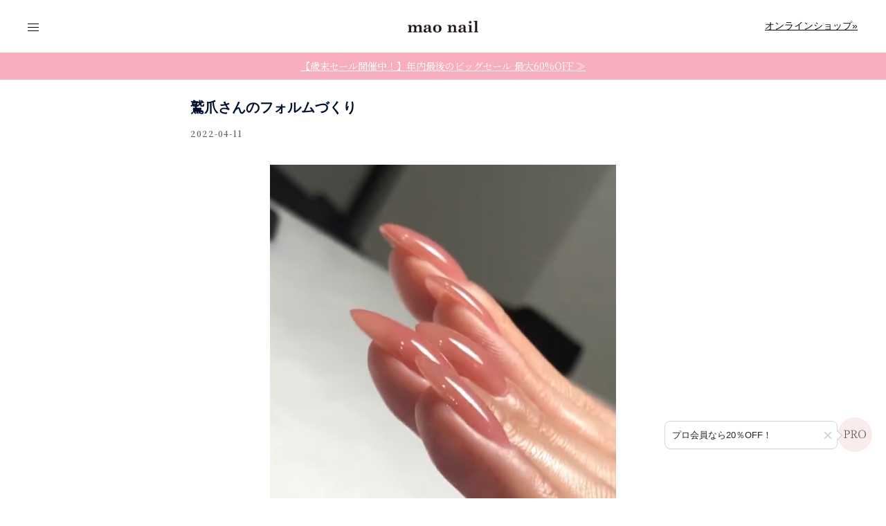

--- FILE ---
content_type: text/html; charset=UTF-8
request_url: https://maonail.jp/blog/washi-form/
body_size: 25247
content:
<!DOCTYPE html>
<html dir="ltr" lang="ja" prefix="og: https://ogp.me/ns#">
<head>
<meta charset="UTF-8">
<meta name="viewport" content="width=device-width, initial-scale=1">
<link rel="profile" href="http://gmpg.org/xfn/11">
<link rel="pingback" href="https://maonail.jp/xmlrpc.php">

<title>鷲爪さんのフォルムづくり ｜mao nail｜Beauty Nail Brand</title>

		<!-- All in One SEO 4.9.2 - aioseo.com -->
	<meta name="description" content="mao nail（マオネイル）は指先まで美を追求して欲しいという想いでジェルネイルを中心に女性の持つ美の本質を最大限に表現できる商品をご提案しています。" />
	<meta name="robots" content="max-image-preview:large" />
	<meta name="author" content="maonailbg"/>
	<link rel="canonical" href="https://maonail.jp/blog/washi-form/" />
	<meta name="generator" content="All in One SEO (AIOSEO) 4.9.2" />

		<!-- Global site tag (gtag.js) - Google Analytics -->
<script async src="https://www.googletagmanager.com/gtag/js?id=UA-142802768-1"></script>
<script>
 window.dataLayer = window.dataLayer || [];
 function gtag(){dataLayer.push(arguments);}
 gtag('js', new Date());

 gtag('config', 'UA-142802768-1');
</script>

<!-- Google tag (gtag.js) -->
<script async src="https://www.googletagmanager.com/gtag/js?id=G-0S856VVD86"></script>
<script>
  window.dataLayer = window.dataLayer || [];
  function gtag(){dataLayer.push(arguments);}
  gtag('js', new Date());

  gtag('config', 'G-0S856VVD86');
</script>

<!-- Google Tag Manager -->
<script>(function(w,d,s,l,i){w[l]=w[l]||[];w[l].push({'gtm.start':
new Date().getTime(),event:'gtm.js'});var f=d.getElementsByTagName(s)[0],
j=d.createElement(s),dl=l!='dataLayer'?'&l='+l:'';j.async=true;j.src=
'https://www.googletagmanager.com/gtm.js?id='+i+dl;f.parentNode.insertBefore(j,f);
})(window,document,'script','dataLayer','GTM-KHDQ6QG');</script>
<!-- End Google Tag Manager -->
		<meta property="og:locale" content="ja_JP" />
		<meta property="og:site_name" content="mao nail -" />
		<meta property="og:type" content="article" />
		<meta property="og:title" content="鷲爪さんのフォルムづくり ｜mao nail｜Beauty Nail Brand" />
		<meta property="og:description" content="mao nail（マオネイル）は指先まで美を追求して欲しいという想いでジェルネイルを中心に女性の持つ美の本質を最大限に表現できる商品をご提案しています。" />
		<meta property="og:url" content="https://maonail.jp/blog/washi-form/" />
		<meta property="article:published_time" content="2022-04-11T01:00:00+00:00" />
		<meta property="article:modified_time" content="2025-08-31T12:43:59+00:00" />
		<meta name="twitter:card" content="summary" />
		<meta name="twitter:title" content="鷲爪さんのフォルムづくり ｜mao nail｜Beauty Nail Brand" />
		<meta name="twitter:description" content="mao nail（マオネイル）は指先まで美を追求して欲しいという想いでジェルネイルを中心に女性の持つ美の本質を最大限に表現できる商品をご提案しています。" />
		<script type="application/ld+json" class="aioseo-schema">
			{"@context":"https:\/\/schema.org","@graph":[{"@type":"BlogPosting","@id":"https:\/\/maonail.jp\/blog\/washi-form\/#blogposting","name":"\u9df2\u722a\u3055\u3093\u306e\u30d5\u30a9\u30eb\u30e0\u3065\u304f\u308a \uff5cmao nail\uff5cBeauty Nail Brand","headline":"\u9df2\u722a\u3055\u3093\u306e\u30d5\u30a9\u30eb\u30e0\u3065\u304f\u308a","author":{"@id":"https:\/\/maonail.jp\/author\/maonailbg\/#author"},"publisher":{"@id":"https:\/\/maonail.jp\/#organization"},"image":{"@type":"ImageObject","url":"https:\/\/maonail.jp\/wp-content\/uploads\/2022\/04\/D0AB4FBE-1D88-4724-A3D5-9F88C49D6DB7.jpeg","width":747,"height":747},"datePublished":"2022-04-11T10:00:00+09:00","dateModified":"2025-08-31T21:43:59+09:00","inLanguage":"ja","mainEntityOfPage":{"@id":"https:\/\/maonail.jp\/blog\/washi-form\/#webpage"},"isPartOf":{"@id":"https:\/\/maonail.jp\/blog\/washi-form\/#webpage"},"articleSection":"blog, \u30d5\u30a9\u30eb\u30e0, 605\u30b8\u30e3\u30b9\u30c8\u30e5\u30fc, mao nail, \u30cd\u30a4\u30eb, \u30de\u30aa\u30cd\u30a4\u30eb, \u7f8e\u5bb9"},{"@type":"BreadcrumbList","@id":"https:\/\/maonail.jp\/blog\/washi-form\/#breadcrumblist","itemListElement":[{"@type":"ListItem","@id":"https:\/\/maonail.jp#listItem","position":1,"name":"\u30db\u30fc\u30e0","item":"https:\/\/maonail.jp","nextItem":{"@type":"ListItem","@id":"https:\/\/maonail.jp\/category\/blog\/#listItem","name":"blog"}},{"@type":"ListItem","@id":"https:\/\/maonail.jp\/category\/blog\/#listItem","position":2,"name":"blog","item":"https:\/\/maonail.jp\/category\/blog\/","nextItem":{"@type":"ListItem","@id":"https:\/\/maonail.jp\/category\/blog\/forme\/#listItem","name":"\u30d5\u30a9\u30eb\u30e0"},"previousItem":{"@type":"ListItem","@id":"https:\/\/maonail.jp#listItem","name":"\u30db\u30fc\u30e0"}},{"@type":"ListItem","@id":"https:\/\/maonail.jp\/category\/blog\/forme\/#listItem","position":3,"name":"\u30d5\u30a9\u30eb\u30e0","item":"https:\/\/maonail.jp\/category\/blog\/forme\/","nextItem":{"@type":"ListItem","@id":"https:\/\/maonail.jp\/blog\/washi-form\/#listItem","name":"\u9df2\u722a\u3055\u3093\u306e\u30d5\u30a9\u30eb\u30e0\u3065\u304f\u308a"},"previousItem":{"@type":"ListItem","@id":"https:\/\/maonail.jp\/category\/blog\/#listItem","name":"blog"}},{"@type":"ListItem","@id":"https:\/\/maonail.jp\/blog\/washi-form\/#listItem","position":4,"name":"\u9df2\u722a\u3055\u3093\u306e\u30d5\u30a9\u30eb\u30e0\u3065\u304f\u308a","previousItem":{"@type":"ListItem","@id":"https:\/\/maonail.jp\/category\/blog\/forme\/#listItem","name":"\u30d5\u30a9\u30eb\u30e0"}}]},{"@type":"Organization","@id":"https:\/\/maonail.jp\/#organization","name":"mao nail","url":"https:\/\/maonail.jp\/"},{"@type":"Person","@id":"https:\/\/maonail.jp\/author\/maonailbg\/#author","url":"https:\/\/maonail.jp\/author\/maonailbg\/","name":"maonailbg","image":{"@type":"ImageObject","@id":"https:\/\/maonail.jp\/blog\/washi-form\/#authorImage","url":"https:\/\/secure.gravatar.com\/avatar\/7f7deb05a30b768ae29fefa9c48232334d5884c3ce3b5ceef620c237d1b61008?s=96&d=mm&r=g","width":96,"height":96,"caption":"maonailbg"}},{"@type":"WebPage","@id":"https:\/\/maonail.jp\/blog\/washi-form\/#webpage","url":"https:\/\/maonail.jp\/blog\/washi-form\/","name":"\u9df2\u722a\u3055\u3093\u306e\u30d5\u30a9\u30eb\u30e0\u3065\u304f\u308a \uff5cmao nail\uff5cBeauty Nail Brand","description":"mao nail\uff08\u30de\u30aa\u30cd\u30a4\u30eb\uff09\u306f\u6307\u5148\u307e\u3067\u7f8e\u3092\u8ffd\u6c42\u3057\u3066\u6b32\u3057\u3044\u3068\u3044\u3046\u60f3\u3044\u3067\u30b8\u30a7\u30eb\u30cd\u30a4\u30eb\u3092\u4e2d\u5fc3\u306b\u5973\u6027\u306e\u6301\u3064\u7f8e\u306e\u672c\u8cea\u3092\u6700\u5927\u9650\u306b\u8868\u73fe\u3067\u304d\u308b\u5546\u54c1\u3092\u3054\u63d0\u6848\u3057\u3066\u3044\u307e\u3059\u3002","inLanguage":"ja","isPartOf":{"@id":"https:\/\/maonail.jp\/#website"},"breadcrumb":{"@id":"https:\/\/maonail.jp\/blog\/washi-form\/#breadcrumblist"},"author":{"@id":"https:\/\/maonail.jp\/author\/maonailbg\/#author"},"creator":{"@id":"https:\/\/maonail.jp\/author\/maonailbg\/#author"},"image":{"@type":"ImageObject","url":"https:\/\/maonail.jp\/wp-content\/uploads\/2022\/04\/D0AB4FBE-1D88-4724-A3D5-9F88C49D6DB7.jpeg","@id":"https:\/\/maonail.jp\/blog\/washi-form\/#mainImage","width":747,"height":747},"primaryImageOfPage":{"@id":"https:\/\/maonail.jp\/blog\/washi-form\/#mainImage"},"datePublished":"2022-04-11T10:00:00+09:00","dateModified":"2025-08-31T21:43:59+09:00"},{"@type":"WebSite","@id":"https:\/\/maonail.jp\/#website","url":"https:\/\/maonail.jp\/","name":"mao nail","inLanguage":"ja","publisher":{"@id":"https:\/\/maonail.jp\/#organization"}}]}
		</script>
		<!-- All in One SEO -->

<link rel='dns-prefetch' href='//fonts.googleapis.com' />
<link rel="alternate" type="application/rss+xml" title="mao nail &raquo; フィード" href="https://maonail.jp/feed/" />
<link rel="alternate" type="application/rss+xml" title="mao nail &raquo; コメントフィード" href="https://maonail.jp/comments/feed/" />
<link rel="alternate" type="application/rss+xml" title="mao nail &raquo; 鷲爪さんのフォルムづくり のコメントのフィード" href="https://maonail.jp/blog/washi-form/feed/" />
<link rel="alternate" title="oEmbed (JSON)" type="application/json+oembed" href="https://maonail.jp/wp-json/oembed/1.0/embed?url=https%3A%2F%2Fmaonail.jp%2Fblog%2Fwashi-form%2F" />
<link rel="alternate" title="oEmbed (XML)" type="text/xml+oembed" href="https://maonail.jp/wp-json/oembed/1.0/embed?url=https%3A%2F%2Fmaonail.jp%2Fblog%2Fwashi-form%2F&#038;format=xml" />
<style id='wp-img-auto-sizes-contain-inline-css' type='text/css'>
img:is([sizes=auto i],[sizes^="auto," i]){contain-intrinsic-size:3000px 1500px}
/*# sourceURL=wp-img-auto-sizes-contain-inline-css */
</style>
<link rel='stylesheet' id='sydney-bootstrap-css' href='https://maonail.jp/wp-content/themes/sydney/css/bootstrap/bootstrap.min.css?ver=1' type='text/css' media='all' />
<style id='wp-emoji-styles-inline-css' type='text/css'>

	img.wp-smiley, img.emoji {
		display: inline !important;
		border: none !important;
		box-shadow: none !important;
		height: 1em !important;
		width: 1em !important;
		margin: 0 0.07em !important;
		vertical-align: -0.1em !important;
		background: none !important;
		padding: 0 !important;
	}
/*# sourceURL=wp-emoji-styles-inline-css */
</style>
<style id='wp-block-library-inline-css' type='text/css'>
:root{--wp-block-synced-color:#7a00df;--wp-block-synced-color--rgb:122,0,223;--wp-bound-block-color:var(--wp-block-synced-color);--wp-editor-canvas-background:#ddd;--wp-admin-theme-color:#007cba;--wp-admin-theme-color--rgb:0,124,186;--wp-admin-theme-color-darker-10:#006ba1;--wp-admin-theme-color-darker-10--rgb:0,107,160.5;--wp-admin-theme-color-darker-20:#005a87;--wp-admin-theme-color-darker-20--rgb:0,90,135;--wp-admin-border-width-focus:2px}@media (min-resolution:192dpi){:root{--wp-admin-border-width-focus:1.5px}}.wp-element-button{cursor:pointer}:root .has-very-light-gray-background-color{background-color:#eee}:root .has-very-dark-gray-background-color{background-color:#313131}:root .has-very-light-gray-color{color:#eee}:root .has-very-dark-gray-color{color:#313131}:root .has-vivid-green-cyan-to-vivid-cyan-blue-gradient-background{background:linear-gradient(135deg,#00d084,#0693e3)}:root .has-purple-crush-gradient-background{background:linear-gradient(135deg,#34e2e4,#4721fb 50%,#ab1dfe)}:root .has-hazy-dawn-gradient-background{background:linear-gradient(135deg,#faaca8,#dad0ec)}:root .has-subdued-olive-gradient-background{background:linear-gradient(135deg,#fafae1,#67a671)}:root .has-atomic-cream-gradient-background{background:linear-gradient(135deg,#fdd79a,#004a59)}:root .has-nightshade-gradient-background{background:linear-gradient(135deg,#330968,#31cdcf)}:root .has-midnight-gradient-background{background:linear-gradient(135deg,#020381,#2874fc)}:root{--wp--preset--font-size--normal:16px;--wp--preset--font-size--huge:42px}.has-regular-font-size{font-size:1em}.has-larger-font-size{font-size:2.625em}.has-normal-font-size{font-size:var(--wp--preset--font-size--normal)}.has-huge-font-size{font-size:var(--wp--preset--font-size--huge)}.has-text-align-center{text-align:center}.has-text-align-left{text-align:left}.has-text-align-right{text-align:right}.has-fit-text{white-space:nowrap!important}#end-resizable-editor-section{display:none}.aligncenter{clear:both}.items-justified-left{justify-content:flex-start}.items-justified-center{justify-content:center}.items-justified-right{justify-content:flex-end}.items-justified-space-between{justify-content:space-between}.screen-reader-text{border:0;clip-path:inset(50%);height:1px;margin:-1px;overflow:hidden;padding:0;position:absolute;width:1px;word-wrap:normal!important}.screen-reader-text:focus{background-color:#ddd;clip-path:none;color:#444;display:block;font-size:1em;height:auto;left:5px;line-height:normal;padding:15px 23px 14px;text-decoration:none;top:5px;width:auto;z-index:100000}html :where(.has-border-color){border-style:solid}html :where([style*=border-top-color]){border-top-style:solid}html :where([style*=border-right-color]){border-right-style:solid}html :where([style*=border-bottom-color]){border-bottom-style:solid}html :where([style*=border-left-color]){border-left-style:solid}html :where([style*=border-width]){border-style:solid}html :where([style*=border-top-width]){border-top-style:solid}html :where([style*=border-right-width]){border-right-style:solid}html :where([style*=border-bottom-width]){border-bottom-style:solid}html :where([style*=border-left-width]){border-left-style:solid}html :where(img[class*=wp-image-]){height:auto;max-width:100%}:where(figure){margin:0 0 1em}html :where(.is-position-sticky){--wp-admin--admin-bar--position-offset:var(--wp-admin--admin-bar--height,0px)}@media screen and (max-width:600px){html :where(.is-position-sticky){--wp-admin--admin-bar--position-offset:0px}}

/*# sourceURL=wp-block-library-inline-css */
</style><style id='wp-block-heading-inline-css' type='text/css'>
h1:where(.wp-block-heading).has-background,h2:where(.wp-block-heading).has-background,h3:where(.wp-block-heading).has-background,h4:where(.wp-block-heading).has-background,h5:where(.wp-block-heading).has-background,h6:where(.wp-block-heading).has-background{padding:1.25em 2.375em}h1.has-text-align-left[style*=writing-mode]:where([style*=vertical-lr]),h1.has-text-align-right[style*=writing-mode]:where([style*=vertical-rl]),h2.has-text-align-left[style*=writing-mode]:where([style*=vertical-lr]),h2.has-text-align-right[style*=writing-mode]:where([style*=vertical-rl]),h3.has-text-align-left[style*=writing-mode]:where([style*=vertical-lr]),h3.has-text-align-right[style*=writing-mode]:where([style*=vertical-rl]),h4.has-text-align-left[style*=writing-mode]:where([style*=vertical-lr]),h4.has-text-align-right[style*=writing-mode]:where([style*=vertical-rl]),h5.has-text-align-left[style*=writing-mode]:where([style*=vertical-lr]),h5.has-text-align-right[style*=writing-mode]:where([style*=vertical-rl]),h6.has-text-align-left[style*=writing-mode]:where([style*=vertical-lr]),h6.has-text-align-right[style*=writing-mode]:where([style*=vertical-rl]){rotate:180deg}
/*# sourceURL=https://maonail.jp/wp-includes/blocks/heading/style.min.css */
</style>
<style id='wp-block-image-inline-css' type='text/css'>
.wp-block-image>a,.wp-block-image>figure>a{display:inline-block}.wp-block-image img{box-sizing:border-box;height:auto;max-width:100%;vertical-align:bottom}@media not (prefers-reduced-motion){.wp-block-image img.hide{visibility:hidden}.wp-block-image img.show{animation:show-content-image .4s}}.wp-block-image[style*=border-radius] img,.wp-block-image[style*=border-radius]>a{border-radius:inherit}.wp-block-image.has-custom-border img{box-sizing:border-box}.wp-block-image.aligncenter{text-align:center}.wp-block-image.alignfull>a,.wp-block-image.alignwide>a{width:100%}.wp-block-image.alignfull img,.wp-block-image.alignwide img{height:auto;width:100%}.wp-block-image .aligncenter,.wp-block-image .alignleft,.wp-block-image .alignright,.wp-block-image.aligncenter,.wp-block-image.alignleft,.wp-block-image.alignright{display:table}.wp-block-image .aligncenter>figcaption,.wp-block-image .alignleft>figcaption,.wp-block-image .alignright>figcaption,.wp-block-image.aligncenter>figcaption,.wp-block-image.alignleft>figcaption,.wp-block-image.alignright>figcaption{caption-side:bottom;display:table-caption}.wp-block-image .alignleft{float:left;margin:.5em 1em .5em 0}.wp-block-image .alignright{float:right;margin:.5em 0 .5em 1em}.wp-block-image .aligncenter{margin-left:auto;margin-right:auto}.wp-block-image :where(figcaption){margin-bottom:1em;margin-top:.5em}.wp-block-image.is-style-circle-mask img{border-radius:9999px}@supports ((-webkit-mask-image:none) or (mask-image:none)) or (-webkit-mask-image:none){.wp-block-image.is-style-circle-mask img{border-radius:0;-webkit-mask-image:url('data:image/svg+xml;utf8,<svg viewBox="0 0 100 100" xmlns="http://www.w3.org/2000/svg"><circle cx="50" cy="50" r="50"/></svg>');mask-image:url('data:image/svg+xml;utf8,<svg viewBox="0 0 100 100" xmlns="http://www.w3.org/2000/svg"><circle cx="50" cy="50" r="50"/></svg>');mask-mode:alpha;-webkit-mask-position:center;mask-position:center;-webkit-mask-repeat:no-repeat;mask-repeat:no-repeat;-webkit-mask-size:contain;mask-size:contain}}:root :where(.wp-block-image.is-style-rounded img,.wp-block-image .is-style-rounded img){border-radius:9999px}.wp-block-image figure{margin:0}.wp-lightbox-container{display:flex;flex-direction:column;position:relative}.wp-lightbox-container img{cursor:zoom-in}.wp-lightbox-container img:hover+button{opacity:1}.wp-lightbox-container button{align-items:center;backdrop-filter:blur(16px) saturate(180%);background-color:#5a5a5a40;border:none;border-radius:4px;cursor:zoom-in;display:flex;height:20px;justify-content:center;opacity:0;padding:0;position:absolute;right:16px;text-align:center;top:16px;width:20px;z-index:100}@media not (prefers-reduced-motion){.wp-lightbox-container button{transition:opacity .2s ease}}.wp-lightbox-container button:focus-visible{outline:3px auto #5a5a5a40;outline:3px auto -webkit-focus-ring-color;outline-offset:3px}.wp-lightbox-container button:hover{cursor:pointer;opacity:1}.wp-lightbox-container button:focus{opacity:1}.wp-lightbox-container button:focus,.wp-lightbox-container button:hover,.wp-lightbox-container button:not(:hover):not(:active):not(.has-background){background-color:#5a5a5a40;border:none}.wp-lightbox-overlay{box-sizing:border-box;cursor:zoom-out;height:100vh;left:0;overflow:hidden;position:fixed;top:0;visibility:hidden;width:100%;z-index:100000}.wp-lightbox-overlay .close-button{align-items:center;cursor:pointer;display:flex;justify-content:center;min-height:40px;min-width:40px;padding:0;position:absolute;right:calc(env(safe-area-inset-right) + 16px);top:calc(env(safe-area-inset-top) + 16px);z-index:5000000}.wp-lightbox-overlay .close-button:focus,.wp-lightbox-overlay .close-button:hover,.wp-lightbox-overlay .close-button:not(:hover):not(:active):not(.has-background){background:none;border:none}.wp-lightbox-overlay .lightbox-image-container{height:var(--wp--lightbox-container-height);left:50%;overflow:hidden;position:absolute;top:50%;transform:translate(-50%,-50%);transform-origin:top left;width:var(--wp--lightbox-container-width);z-index:9999999999}.wp-lightbox-overlay .wp-block-image{align-items:center;box-sizing:border-box;display:flex;height:100%;justify-content:center;margin:0;position:relative;transform-origin:0 0;width:100%;z-index:3000000}.wp-lightbox-overlay .wp-block-image img{height:var(--wp--lightbox-image-height);min-height:var(--wp--lightbox-image-height);min-width:var(--wp--lightbox-image-width);width:var(--wp--lightbox-image-width)}.wp-lightbox-overlay .wp-block-image figcaption{display:none}.wp-lightbox-overlay button{background:none;border:none}.wp-lightbox-overlay .scrim{background-color:#fff;height:100%;opacity:.9;position:absolute;width:100%;z-index:2000000}.wp-lightbox-overlay.active{visibility:visible}@media not (prefers-reduced-motion){.wp-lightbox-overlay.active{animation:turn-on-visibility .25s both}.wp-lightbox-overlay.active img{animation:turn-on-visibility .35s both}.wp-lightbox-overlay.show-closing-animation:not(.active){animation:turn-off-visibility .35s both}.wp-lightbox-overlay.show-closing-animation:not(.active) img{animation:turn-off-visibility .25s both}.wp-lightbox-overlay.zoom.active{animation:none;opacity:1;visibility:visible}.wp-lightbox-overlay.zoom.active .lightbox-image-container{animation:lightbox-zoom-in .4s}.wp-lightbox-overlay.zoom.active .lightbox-image-container img{animation:none}.wp-lightbox-overlay.zoom.active .scrim{animation:turn-on-visibility .4s forwards}.wp-lightbox-overlay.zoom.show-closing-animation:not(.active){animation:none}.wp-lightbox-overlay.zoom.show-closing-animation:not(.active) .lightbox-image-container{animation:lightbox-zoom-out .4s}.wp-lightbox-overlay.zoom.show-closing-animation:not(.active) .lightbox-image-container img{animation:none}.wp-lightbox-overlay.zoom.show-closing-animation:not(.active) .scrim{animation:turn-off-visibility .4s forwards}}@keyframes show-content-image{0%{visibility:hidden}99%{visibility:hidden}to{visibility:visible}}@keyframes turn-on-visibility{0%{opacity:0}to{opacity:1}}@keyframes turn-off-visibility{0%{opacity:1;visibility:visible}99%{opacity:0;visibility:visible}to{opacity:0;visibility:hidden}}@keyframes lightbox-zoom-in{0%{transform:translate(calc((-100vw + var(--wp--lightbox-scrollbar-width))/2 + var(--wp--lightbox-initial-left-position)),calc(-50vh + var(--wp--lightbox-initial-top-position))) scale(var(--wp--lightbox-scale))}to{transform:translate(-50%,-50%) scale(1)}}@keyframes lightbox-zoom-out{0%{transform:translate(-50%,-50%) scale(1);visibility:visible}99%{visibility:visible}to{transform:translate(calc((-100vw + var(--wp--lightbox-scrollbar-width))/2 + var(--wp--lightbox-initial-left-position)),calc(-50vh + var(--wp--lightbox-initial-top-position))) scale(var(--wp--lightbox-scale));visibility:hidden}}
/*# sourceURL=https://maonail.jp/wp-includes/blocks/image/style.min.css */
</style>
<style id='wp-block-paragraph-inline-css' type='text/css'>
.is-small-text{font-size:.875em}.is-regular-text{font-size:1em}.is-large-text{font-size:2.25em}.is-larger-text{font-size:3em}.has-drop-cap:not(:focus):first-letter{float:left;font-size:8.4em;font-style:normal;font-weight:100;line-height:.68;margin:.05em .1em 0 0;text-transform:uppercase}body.rtl .has-drop-cap:not(:focus):first-letter{float:none;margin-left:.1em}p.has-drop-cap.has-background{overflow:hidden}:root :where(p.has-background){padding:1.25em 2.375em}:where(p.has-text-color:not(.has-link-color)) a{color:inherit}p.has-text-align-left[style*="writing-mode:vertical-lr"],p.has-text-align-right[style*="writing-mode:vertical-rl"]{rotate:180deg}
/*# sourceURL=https://maonail.jp/wp-includes/blocks/paragraph/style.min.css */
</style>
<style id='global-styles-inline-css' type='text/css'>
:root{--wp--preset--aspect-ratio--square: 1;--wp--preset--aspect-ratio--4-3: 4/3;--wp--preset--aspect-ratio--3-4: 3/4;--wp--preset--aspect-ratio--3-2: 3/2;--wp--preset--aspect-ratio--2-3: 2/3;--wp--preset--aspect-ratio--16-9: 16/9;--wp--preset--aspect-ratio--9-16: 9/16;--wp--preset--color--black: #000000;--wp--preset--color--cyan-bluish-gray: #abb8c3;--wp--preset--color--white: #ffffff;--wp--preset--color--pale-pink: #f78da7;--wp--preset--color--vivid-red: #cf2e2e;--wp--preset--color--luminous-vivid-orange: #ff6900;--wp--preset--color--luminous-vivid-amber: #fcb900;--wp--preset--color--light-green-cyan: #7bdcb5;--wp--preset--color--vivid-green-cyan: #00d084;--wp--preset--color--pale-cyan-blue: #8ed1fc;--wp--preset--color--vivid-cyan-blue: #0693e3;--wp--preset--color--vivid-purple: #9b51e0;--wp--preset--gradient--vivid-cyan-blue-to-vivid-purple: linear-gradient(135deg,rgb(6,147,227) 0%,rgb(155,81,224) 100%);--wp--preset--gradient--light-green-cyan-to-vivid-green-cyan: linear-gradient(135deg,rgb(122,220,180) 0%,rgb(0,208,130) 100%);--wp--preset--gradient--luminous-vivid-amber-to-luminous-vivid-orange: linear-gradient(135deg,rgb(252,185,0) 0%,rgb(255,105,0) 100%);--wp--preset--gradient--luminous-vivid-orange-to-vivid-red: linear-gradient(135deg,rgb(255,105,0) 0%,rgb(207,46,46) 100%);--wp--preset--gradient--very-light-gray-to-cyan-bluish-gray: linear-gradient(135deg,rgb(238,238,238) 0%,rgb(169,184,195) 100%);--wp--preset--gradient--cool-to-warm-spectrum: linear-gradient(135deg,rgb(74,234,220) 0%,rgb(151,120,209) 20%,rgb(207,42,186) 40%,rgb(238,44,130) 60%,rgb(251,105,98) 80%,rgb(254,248,76) 100%);--wp--preset--gradient--blush-light-purple: linear-gradient(135deg,rgb(255,206,236) 0%,rgb(152,150,240) 100%);--wp--preset--gradient--blush-bordeaux: linear-gradient(135deg,rgb(254,205,165) 0%,rgb(254,45,45) 50%,rgb(107,0,62) 100%);--wp--preset--gradient--luminous-dusk: linear-gradient(135deg,rgb(255,203,112) 0%,rgb(199,81,192) 50%,rgb(65,88,208) 100%);--wp--preset--gradient--pale-ocean: linear-gradient(135deg,rgb(255,245,203) 0%,rgb(182,227,212) 50%,rgb(51,167,181) 100%);--wp--preset--gradient--electric-grass: linear-gradient(135deg,rgb(202,248,128) 0%,rgb(113,206,126) 100%);--wp--preset--gradient--midnight: linear-gradient(135deg,rgb(2,3,129) 0%,rgb(40,116,252) 100%);--wp--preset--font-size--small: 13px;--wp--preset--font-size--medium: 20px;--wp--preset--font-size--large: 36px;--wp--preset--font-size--x-large: 42px;--wp--preset--spacing--20: 0.44rem;--wp--preset--spacing--30: 0.67rem;--wp--preset--spacing--40: 1rem;--wp--preset--spacing--50: 1.5rem;--wp--preset--spacing--60: 2.25rem;--wp--preset--spacing--70: 3.38rem;--wp--preset--spacing--80: 5.06rem;--wp--preset--shadow--natural: 6px 6px 9px rgba(0, 0, 0, 0.2);--wp--preset--shadow--deep: 12px 12px 50px rgba(0, 0, 0, 0.4);--wp--preset--shadow--sharp: 6px 6px 0px rgba(0, 0, 0, 0.2);--wp--preset--shadow--outlined: 6px 6px 0px -3px rgb(255, 255, 255), 6px 6px rgb(0, 0, 0);--wp--preset--shadow--crisp: 6px 6px 0px rgb(0, 0, 0);}:where(.is-layout-flex){gap: 0.5em;}:where(.is-layout-grid){gap: 0.5em;}body .is-layout-flex{display: flex;}.is-layout-flex{flex-wrap: wrap;align-items: center;}.is-layout-flex > :is(*, div){margin: 0;}body .is-layout-grid{display: grid;}.is-layout-grid > :is(*, div){margin: 0;}:where(.wp-block-columns.is-layout-flex){gap: 2em;}:where(.wp-block-columns.is-layout-grid){gap: 2em;}:where(.wp-block-post-template.is-layout-flex){gap: 1.25em;}:where(.wp-block-post-template.is-layout-grid){gap: 1.25em;}.has-black-color{color: var(--wp--preset--color--black) !important;}.has-cyan-bluish-gray-color{color: var(--wp--preset--color--cyan-bluish-gray) !important;}.has-white-color{color: var(--wp--preset--color--white) !important;}.has-pale-pink-color{color: var(--wp--preset--color--pale-pink) !important;}.has-vivid-red-color{color: var(--wp--preset--color--vivid-red) !important;}.has-luminous-vivid-orange-color{color: var(--wp--preset--color--luminous-vivid-orange) !important;}.has-luminous-vivid-amber-color{color: var(--wp--preset--color--luminous-vivid-amber) !important;}.has-light-green-cyan-color{color: var(--wp--preset--color--light-green-cyan) !important;}.has-vivid-green-cyan-color{color: var(--wp--preset--color--vivid-green-cyan) !important;}.has-pale-cyan-blue-color{color: var(--wp--preset--color--pale-cyan-blue) !important;}.has-vivid-cyan-blue-color{color: var(--wp--preset--color--vivid-cyan-blue) !important;}.has-vivid-purple-color{color: var(--wp--preset--color--vivid-purple) !important;}.has-black-background-color{background-color: var(--wp--preset--color--black) !important;}.has-cyan-bluish-gray-background-color{background-color: var(--wp--preset--color--cyan-bluish-gray) !important;}.has-white-background-color{background-color: var(--wp--preset--color--white) !important;}.has-pale-pink-background-color{background-color: var(--wp--preset--color--pale-pink) !important;}.has-vivid-red-background-color{background-color: var(--wp--preset--color--vivid-red) !important;}.has-luminous-vivid-orange-background-color{background-color: var(--wp--preset--color--luminous-vivid-orange) !important;}.has-luminous-vivid-amber-background-color{background-color: var(--wp--preset--color--luminous-vivid-amber) !important;}.has-light-green-cyan-background-color{background-color: var(--wp--preset--color--light-green-cyan) !important;}.has-vivid-green-cyan-background-color{background-color: var(--wp--preset--color--vivid-green-cyan) !important;}.has-pale-cyan-blue-background-color{background-color: var(--wp--preset--color--pale-cyan-blue) !important;}.has-vivid-cyan-blue-background-color{background-color: var(--wp--preset--color--vivid-cyan-blue) !important;}.has-vivid-purple-background-color{background-color: var(--wp--preset--color--vivid-purple) !important;}.has-black-border-color{border-color: var(--wp--preset--color--black) !important;}.has-cyan-bluish-gray-border-color{border-color: var(--wp--preset--color--cyan-bluish-gray) !important;}.has-white-border-color{border-color: var(--wp--preset--color--white) !important;}.has-pale-pink-border-color{border-color: var(--wp--preset--color--pale-pink) !important;}.has-vivid-red-border-color{border-color: var(--wp--preset--color--vivid-red) !important;}.has-luminous-vivid-orange-border-color{border-color: var(--wp--preset--color--luminous-vivid-orange) !important;}.has-luminous-vivid-amber-border-color{border-color: var(--wp--preset--color--luminous-vivid-amber) !important;}.has-light-green-cyan-border-color{border-color: var(--wp--preset--color--light-green-cyan) !important;}.has-vivid-green-cyan-border-color{border-color: var(--wp--preset--color--vivid-green-cyan) !important;}.has-pale-cyan-blue-border-color{border-color: var(--wp--preset--color--pale-cyan-blue) !important;}.has-vivid-cyan-blue-border-color{border-color: var(--wp--preset--color--vivid-cyan-blue) !important;}.has-vivid-purple-border-color{border-color: var(--wp--preset--color--vivid-purple) !important;}.has-vivid-cyan-blue-to-vivid-purple-gradient-background{background: var(--wp--preset--gradient--vivid-cyan-blue-to-vivid-purple) !important;}.has-light-green-cyan-to-vivid-green-cyan-gradient-background{background: var(--wp--preset--gradient--light-green-cyan-to-vivid-green-cyan) !important;}.has-luminous-vivid-amber-to-luminous-vivid-orange-gradient-background{background: var(--wp--preset--gradient--luminous-vivid-amber-to-luminous-vivid-orange) !important;}.has-luminous-vivid-orange-to-vivid-red-gradient-background{background: var(--wp--preset--gradient--luminous-vivid-orange-to-vivid-red) !important;}.has-very-light-gray-to-cyan-bluish-gray-gradient-background{background: var(--wp--preset--gradient--very-light-gray-to-cyan-bluish-gray) !important;}.has-cool-to-warm-spectrum-gradient-background{background: var(--wp--preset--gradient--cool-to-warm-spectrum) !important;}.has-blush-light-purple-gradient-background{background: var(--wp--preset--gradient--blush-light-purple) !important;}.has-blush-bordeaux-gradient-background{background: var(--wp--preset--gradient--blush-bordeaux) !important;}.has-luminous-dusk-gradient-background{background: var(--wp--preset--gradient--luminous-dusk) !important;}.has-pale-ocean-gradient-background{background: var(--wp--preset--gradient--pale-ocean) !important;}.has-electric-grass-gradient-background{background: var(--wp--preset--gradient--electric-grass) !important;}.has-midnight-gradient-background{background: var(--wp--preset--gradient--midnight) !important;}.has-small-font-size{font-size: var(--wp--preset--font-size--small) !important;}.has-medium-font-size{font-size: var(--wp--preset--font-size--medium) !important;}.has-large-font-size{font-size: var(--wp--preset--font-size--large) !important;}.has-x-large-font-size{font-size: var(--wp--preset--font-size--x-large) !important;}
/*# sourceURL=global-styles-inline-css */
</style>

<style id='classic-theme-styles-inline-css' type='text/css'>
/*! This file is auto-generated */
.wp-block-button__link{color:#fff;background-color:#32373c;border-radius:9999px;box-shadow:none;text-decoration:none;padding:calc(.667em + 2px) calc(1.333em + 2px);font-size:1.125em}.wp-block-file__button{background:#32373c;color:#fff;text-decoration:none}
/*# sourceURL=/wp-includes/css/classic-themes.min.css */
</style>
<link rel='stylesheet' id='whats-new-style-css' href='https://maonail.jp/wp-content/plugins/whats-new-genarator/whats-new.css?ver=2.0.2' type='text/css' media='all' />
<link rel='stylesheet' id='parent-style-css' href='https://maonail.jp/wp-content/themes/sydney/style.css?ver=6.9' type='text/css' media='all' />
<link rel='stylesheet' id='sydney-google-fonts-css' href='//fonts.googleapis.com/css?family=Noto+Serif+JP%3Aregular%7CAmiri%3Aregular&#038;subset=latin&#038;display=swap' type='text/css' media='all' />
<link rel='stylesheet' id='sydney-style-css' href='https://maonail.jp/wp-content/themes/sydney-child/style.css?ver=20220307' type='text/css' media='all' />
<style id='sydney-style-inline-css' type='text/css'>
.woocommerce ul.products li.product{text-align:center;}html{scroll-behavior:smooth;}.header-image{background-size:cover;}.header-image{height:300px;}.llms-student-dashboard .llms-button-secondary:hover,.llms-button-action:hover,.read-more-gt,.widget-area .widget_fp_social a,#mainnav ul li a:hover,.sydney_contact_info_widget span,.roll-team .team-content .name,.roll-team .team-item .team-pop .team-social li:hover a,.roll-infomation li.address:before,.roll-infomation li.phone:before,.roll-infomation li.email:before,.roll-testimonials .name,.roll-button.border,.roll-button:hover,.roll-icon-list .icon i,.roll-icon-list .content h3 a:hover,.roll-icon-box.white .content h3 a,.roll-icon-box .icon i,.roll-icon-box .content h3 a:hover,.switcher-container .switcher-icon a:focus,.go-top:hover,.hentry .meta-post a:hover,#mainnav > ul > li > a.active,#mainnav > ul > li > a:hover,button:hover,input[type="button"]:hover,input[type="reset"]:hover,input[type="submit"]:hover,.text-color,.social-menu-widget a,.social-menu-widget a:hover,.archive .team-social li a,a,h1 a,h2 a,h3 a,h4 a,h5 a,h6 a,.classic-alt .meta-post a,.single .hentry .meta-post a,.content-area.modern .hentry .meta-post span:before,.content-area.modern .post-cat{color:#f9aebd}.llms-student-dashboard .llms-button-secondary,.llms-button-action,.reply,.woocommerce #respond input#submit,.woocommerce a.button,.woocommerce button.button,.woocommerce input.button,.project-filter li a.active,.project-filter li a:hover,.preloader .pre-bounce1,.preloader .pre-bounce2,.roll-team .team-item .team-pop,.roll-progress .progress-animate,.roll-socials li a:hover,.roll-project .project-item .project-pop,.roll-project .project-filter li.active,.roll-project .project-filter li:hover,.roll-button.light:hover,.roll-button.border:hover,.roll-button,.roll-icon-box.white .icon,.owl-theme .owl-controls .owl-page.active span,.owl-theme .owl-controls.clickable .owl-page:hover span,.go-top,.bottom .socials li:hover a,.sidebar .widget:before,.blog-pagination ul li.active,.blog-pagination ul li:hover a,.content-area .hentry:after,.text-slider .maintitle:after,.error-wrap #search-submit:hover,#mainnav .sub-menu li:hover > a,#mainnav ul li ul:after,button,input[type="button"],input[type="reset"],input[type="submit"],.panel-grid-cell .widget-title:after{background-color:#f9aebd}.llms-student-dashboard .llms-button-secondary,.llms-student-dashboard .llms-button-secondary:hover,.llms-button-action,.llms-button-action:hover,.roll-socials li a:hover,.roll-socials li a,.roll-button.light:hover,.roll-button.border,.roll-button,.roll-icon-list .icon,.roll-icon-box .icon,.owl-theme .owl-controls .owl-page span,.comment .comment-detail,.widget-tags .tag-list a:hover,.blog-pagination ul li,.error-wrap #search-submit:hover,textarea:focus,input[type="text"]:focus,input[type="password"]:focus,input[type="datetime"]:focus,input[type="datetime-local"]:focus,input[type="date"]:focus,input[type="month"]:focus,input[type="time"]:focus,input[type="week"]:focus,input[type="number"]:focus,input[type="email"]:focus,input[type="url"]:focus,input[type="search"]:focus,input[type="tel"]:focus,input[type="color"]:focus,button,input[type="button"],input[type="reset"],input[type="submit"],.archive .team-social li a{border-color:#f9aebd}.sydney_contact_info_widget span{fill:#f9aebd;}.go-top:hover svg{stroke:#f9aebd;}.site-header.float-header{background-color:rgba(0,0,0,0.9);}@media only screen and (max-width:1024px){.site-header{background-color:#000000;}}#mainnav ul li a,#mainnav ul li::before{color:#ffffff}#mainnav .sub-menu li a{color:#ffffff}#mainnav .sub-menu li a{background:#1c1c1c}.text-slider .maintitle,.text-slider .subtitle{color:#ffffff}body{color:#444444}#secondary{background-color:#ffffff}#secondary,#secondary a{color:#767676}.btn-menu .sydney-svg-icon{fill:#ffffff}#mainnav ul li a:hover,.main-header #mainnav .menu > li > a:hover{color:#f95e7d}.overlay{background-color:#000000}.page-wrap{padding-top:83px;}.page-wrap{padding-bottom:100px;}@media only screen and (max-width:1025px){.mobile-slide{display:block;}.slide-item{background-image:none !important;}.header-slider{}.slide-item{height:auto !important;}.slide-inner{min-height:initial;}}.go-top.show{border-radius:100px;bottom:10px;}.go-top.position-right{right:20px;}.go-top.position-left{left:20px;}.go-top{background-color:;}.go-top:hover{background-color:;}.go-top{color:;}.go-top svg{stroke:;}.go-top:hover{color:;}.go-top:hover svg{stroke:;}.go-top .sydney-svg-icon,.go-top .sydney-svg-icon svg{width:16px;height:16px;}.go-top{padding:15px;}.site-info{border-top:0;}.footer-widgets-grid{gap:17px;}@media (min-width:992px){.footer-widgets-grid{padding-top:0;padding-bottom:0;}}@media (min-width:576px) and (max-width:991px){.footer-widgets-grid{padding-top:60px;padding-bottom:60px;}}@media (max-width:575px){.footer-widgets-grid{padding-top:0;padding-bottom:0;}}@media (min-width:992px){.sidebar-column .widget .widget-title{font-size:19px;}}@media (min-width:576px) and (max-width:991px){.sidebar-column .widget .widget-title{font-size:22px;}}@media (max-width:575px){.sidebar-column .widget .widget-title{font-size:18px;}}.footer-widgets{background-color:#ffffff;}.sidebar-column .widget .widget-title{color:#666666;}.sidebar-column .widget{color:#666666;}.sidebar-column .widget a{color:#666666;}.sidebar-column .widget a:hover{color:#666666;}.site-footer{background-color:#ffffff;}.site-info,.site-info a{color:;}.site-info .sydney-svg-icon svg{fill:;}.site-info{padding-top:10px;padding-bottom:10px;}@media (min-width:992px){button,.roll-button,a.button,.wp-block-button__link,input[type="button"],input[type="reset"],input[type="submit"]{padding-top:0;padding-bottom:0;}}@media (min-width:576px) and (max-width:991px){button,.roll-button,a.button,.wp-block-button__link,input[type="button"],input[type="reset"],input[type="submit"]{padding-top:12px;padding-bottom:12px;}}@media (max-width:575px){button,.roll-button,a.button,.wp-block-button__link,input[type="button"],input[type="reset"],input[type="submit"]{padding-top:12px;padding-bottom:12px;}}@media (min-width:992px){button,.roll-button,a.button,.wp-block-button__link,input[type="button"],input[type="reset"],input[type="submit"]{padding-left:0;padding-right:0;}}@media (min-width:576px) and (max-width:991px){button,.roll-button,a.button,.wp-block-button__link,input[type="button"],input[type="reset"],input[type="submit"]{padding-left:35px;padding-right:35px;}}@media (max-width:575px){button,.roll-button,a.button,.wp-block-button__link,input[type="button"],input[type="reset"],input[type="submit"]{padding-left:35px;padding-right:35px;}}button,.roll-button,a.button,.wp-block-button__link,input[type="button"],input[type="reset"],input[type="submit"]{border-radius:0;}@media (min-width:992px){button,.roll-button,a.button,.wp-block-button__link,input[type="button"],input[type="reset"],input[type="submit"]{font-size:14px;}}@media (min-width:576px) and (max-width:991px){button,.roll-button,a.button,.wp-block-button__link,input[type="button"],input[type="reset"],input[type="submit"]{font-size:14px;}}@media (max-width:575px){button,.roll-button,a.button,.wp-block-button__link,input[type="button"],input[type="reset"],input[type="submit"]{font-size:14px;}}button,.roll-button,a.button,.wp-block-button__link,input[type="button"],input[type="reset"],input[type="submit"]{text-transform:capitalize;}button,div.wpforms-container-full .wpforms-form input[type=submit],div.wpforms-container-full .wpforms-form button[type=submit],div.wpforms-container-full .wpforms-form .wpforms-page-button,.roll-button,a.button,.wp-block-button__link,input[type="button"],input[type="reset"],input[type="submit"]{background-color:rgba(255,255,255,0);}button:hover,div.wpforms-container-full .wpforms-form input[type=submit]:hover,div.wpforms-container-full .wpforms-form button[type=submit]:hover,div.wpforms-container-full .wpforms-form .wpforms-page-button:hover,.roll-button:hover,a.button:hover,.wp-block-button__link:hover,input[type="button"]:hover,input[type="reset"]:hover,input[type="submit"]:hover{background-color:;}button,div.wpforms-container-full .wpforms-form input[type=submit],div.wpforms-container-full .wpforms-form button[type=submit],div.wpforms-container-full .wpforms-form .wpforms-page-button,.checkout-button.button,a.button,.wp-block-button__link,input[type="button"],input[type="reset"],input[type="submit"]{color:#0a0a0a;}button:hover,div.wpforms-container-full .wpforms-form input[type=submit]:hover,div.wpforms-container-full .wpforms-form button[type=submit]:hover,div.wpforms-container-full .wpforms-form .wpforms-page-button:hover,.roll-button:hover,a.button:hover,.wp-block-button__link:hover,input[type="button"]:hover,input[type="reset"]:hover,input[type="submit"]:hover{color:#0a0a0a;}.is-style-outline .wp-block-button__link,div.wpforms-container-full .wpforms-form input[type=submit],div.wpforms-container-full .wpforms-form button[type=submit],div.wpforms-container-full .wpforms-form .wpforms-page-button,.roll-button,.wp-block-button__link.is-style-outline,button,a.button,.wp-block-button__link,input[type="button"],input[type="reset"],input[type="submit"]{border-color:rgba(0,0,0,0);}button:hover,div.wpforms-container-full .wpforms-form input[type=submit]:hover,div.wpforms-container-full .wpforms-form button[type=submit]:hover,div.wpforms-container-full .wpforms-form .wpforms-page-button:hover,.roll-button:hover,a.button:hover,.wp-block-button__link:hover,input[type="button"]:hover,input[type="reset"]:hover,input[type="submit"]:hover{border-color:;}.posts-layout .list-image{width:30%;}.posts-layout .list-content{width:70%;}.content-area:not(.layout4):not(.layout6) .posts-layout .entry-thumb{margin:0 0 5px 0;}.layout4 .entry-thumb,.layout6 .entry-thumb{margin:0 5px 0 0;}.layout6 article:nth-of-type(even) .list-image .entry-thumb{margin:0 0 0 5px;}.posts-layout .entry-header{margin-bottom:0;}.posts-layout .entry-meta.below-excerpt{margin:0 0 0;}.posts-layout .entry-meta.above-title{margin:0 0 0;}.single .entry-header .entry-title{color:#00102e;}.single .entry-header .entry-meta,.single .entry-header .entry-meta a{color:#636363;}@media (min-width:992px){.single .entry-meta{font-size:12px;}}@media (min-width:576px) and (max-width:991px){.single .entry-meta{font-size:12px;}}@media (max-width:575px){.single .entry-meta{font-size:12px;}}@media (min-width:992px){.single .entry-header .entry-title{font-size:20px;}}@media (min-width:576px) and (max-width:991px){.single .entry-header .entry-title{font-size:27px;}}@media (max-width:575px){.single .entry-header .entry-title{font-size:18px;}}.posts-layout .entry-post{color:#1a1311;}.posts-layout .entry-title a{color:#1a1311;}.posts-layout .author,.posts-layout .entry-meta a{color:#595959;}@media (min-width:992px){.posts-layout .entry-post{font-size:16px;}}@media (min-width:576px) and (max-width:991px){.posts-layout .entry-post{font-size:16px;}}@media (max-width:575px){.posts-layout .entry-post{font-size:16px;}}@media (min-width:992px){.posts-layout .entry-meta{font-size:12px;}}@media (min-width:576px) and (max-width:991px){.posts-layout .entry-meta{font-size:12px;}}@media (max-width:575px){.posts-layout .entry-meta{font-size:12px;}}@media (min-width:992px){.posts-layout .entry-title{font-size:18px;}}@media (min-width:576px) and (max-width:991px){.posts-layout .entry-title{font-size:18px;}}@media (max-width:575px){.posts-layout .entry-title{font-size:18px;}}.single .entry-header{margin-bottom:35px;}.single .entry-thumb{margin-bottom:35px;}.single .entry-meta-above{margin-bottom:8px;}.single .entry-meta-below{margin-top:8px;}@media (min-width:992px){.custom-logo-link img{max-width:17px;}}@media (min-width:576px) and (max-width:991px){.custom-logo-link img{max-width:17px;}}@media (max-width:575px){.custom-logo-link img{max-width:15px;}}.main-header,.bottom-header-row{border-bottom:0 solid #f9aebd;}.header_layout_3,.header_layout_4,.header_layout_5{border-bottom:1px solid #f9aebd;}.main-header,.header-search-form{background-color:#ffffff;}.main-header .site-title a,.main-header .site-description,.main-header #mainnav .menu > li > a,.main-header .header-contact a{color:#000000;}.main-header .sydney-svg-icon svg,.main-header .dropdown-symbol .sydney-svg-icon svg{fill:#000000;}.bottom-header-row{background-color:#f9aebd;}.bottom-header-row,.bottom-header-row .header-contact a,.bottom-header-row #mainnav .menu > li > a{color:;}.bottom-header-row #mainnav .menu > li > a:hover{color:;}.bottom-header-row .header-item svg,.dropdown-symbol .sydney-svg-icon svg{fill:;}.main-header .main-header-inner,.main-header .top-header-row{padding-top:15px;padding-bottom:15px;}.bottom-header-inner{padding-top:12px;padding-bottom:12px;}.bottom-header-row #mainnav ul ul li,.main-header #mainnav ul ul li{background-color:#f9aebd;}.bottom-header-row #mainnav ul ul li a,.bottom-header-row #mainnav ul ul li:hover a,.main-header #mainnav ul ul li:hover a,.main-header #mainnav ul ul li a{color:;}.bottom-header-row #mainnav ul ul li svg,.main-header #mainnav ul ul li svg{fill:;}.main-header-cart .count-number{color:;}.main-header-cart .widget_shopping_cart .widgettitle:after,.main-header-cart .widget_shopping_cart .woocommerce-mini-cart__buttons:before{background-color:rgba(33,33,33,0.9);}.sydney-offcanvas-menu .mainnav ul li{text-align:left;}.sydney-offcanvas-menu .mainnav ul li{padding-top:5px;border-bottom:1px solid #dddcdb;}.sydney-offcanvas-menu .mainnav a{padding:15.5px 0;}#masthead-mobile{background-color:;}#masthead-mobile .site-description,#masthead-mobile a:not(.button){color:;}#masthead-mobile svg{fill:;}.mobile-header{padding-top:24px;padding-bottom:24px;}.sydney-offcanvas-menu{background-color:#ffffff;}.sydney-offcanvas-menu,.sydney-offcanvas-menu #mainnav a:not(.button),.sydney-offcanvas-menu a:not(.button){color:#383838;}.sydney-offcanvas-menu svg,.sydney-offcanvas-menu .dropdown-symbol .sydney-svg-icon svg{fill:#383838;}@media (min-width:992px){.site-logo{max-height:17px;}}@media (min-width:576px) and (max-width:991px){.site-logo{max-height:17px;}}@media (max-width:575px){.site-logo{max-height:15px;}}.site-title a,.site-title a:visited,.main-header .site-title a,.main-header .site-title a:visited{color:}.site-description,.main-header .site-description{color:}@media (min-width:992px){.site-title{font-size:32px;}}@media (min-width:576px) and (max-width:991px){.site-title{font-size:24px;}}@media (max-width:575px){.site-title{font-size:20px;}}@media (min-width:992px){.site-description{font-size:16px;}}@media (min-width:576px) and (max-width:991px){.site-description{font-size:16px;}}@media (max-width:575px){.site-description{font-size:16px;}}body{font-family:Noto Serif JP,serif;font-weight:regular;}h1,h2,h3,h4,h5,h6,.site-title{font-family:Amiri,serif;font-weight:regular;}h1,h2,h3,h4,h5,h6,.site-title{text-decoration:;text-transform:;font-style:;line-height:1.2;letter-spacing:px;}@media (min-width:992px){h1:not(.site-title){font-size:52px;}}@media (min-width:576px) and (max-width:991px){h1:not(.site-title){font-size:42px;}}@media (max-width:575px){h1:not(.site-title){font-size:32px;}}@media (min-width:992px){h2{font-size:42px;}}@media (min-width:576px) and (max-width:991px){h2{font-size:32px;}}@media (max-width:575px){h2{font-size:24px;}}@media (min-width:992px){h3{font-size:32px;}}@media (min-width:576px) and (max-width:991px){h3{font-size:24px;}}@media (max-width:575px){h3{font-size:20px;}}@media (min-width:992px){h4{font-size:18px;}}@media (min-width:576px) and (max-width:991px){h4{font-size:18px;}}@media (max-width:575px){h4{font-size:16px;}}@media (min-width:992px){h5{font-size:20px;}}@media (min-width:576px) and (max-width:991px){h5{font-size:16px;}}@media (max-width:575px){h5{font-size:16px;}}@media (min-width:992px){h6{font-size:18px;}}@media (min-width:576px) and (max-width:991px){h6{font-size:16px;}}@media (max-width:575px){h6{font-size:16px;}}p,.posts-layout .entry-post{text-decoration:}body,.posts-layout .entry-post{text-transform:;font-style:;line-height:1.68;letter-spacing:px;}@media (min-width:992px){body,.posts-layout .entry-post{font-size:16px;}}@media (min-width:576px) and (max-width:991px){body,.posts-layout .entry-post{font-size:16px;}}@media (max-width:575px){body,.posts-layout .entry-post{font-size:16px;}}@media (min-width:992px){.woocommerce div.product .product-gallery-summary .entry-title{font-size:32px;}}@media (min-width:576px) and (max-width:991px){.woocommerce div.product .product-gallery-summary .entry-title{font-size:32px;}}@media (max-width:575px){.woocommerce div.product .product-gallery-summary .entry-title{font-size:32px;}}@media (min-width:992px){.woocommerce div.product .product-gallery-summary .price .amount{font-size:24px;}}@media (min-width:576px) and (max-width:991px){.woocommerce div.product .product-gallery-summary .price .amount{font-size:24px;}}@media (max-width:575px){.woocommerce div.product .product-gallery-summary .price .amount{font-size:24px;}}.woocommerce ul.products li.product .col-md-7 > *,.woocommerce ul.products li.product .col-md-8 > *,.woocommerce ul.products li.product > *{margin-bottom:12px;}.wc-block-grid__product-onsale,span.onsale{border-radius:0;top:20px!important;left:20px!important;}.wc-block-grid__product-onsale,.products span.onsale{left:auto!important;right:20px;}.wc-block-grid__product-onsale,span.onsale{color:;}.wc-block-grid__product-onsale,span.onsale{background-color:;}ul.wc-block-grid__products li.wc-block-grid__product .wc-block-grid__product-title,ul.wc-block-grid__products li.wc-block-grid__product .woocommerce-loop-product__title,ul.wc-block-grid__products li.product .wc-block-grid__product-title,ul.wc-block-grid__products li.product .woocommerce-loop-product__title,ul.products li.wc-block-grid__product .wc-block-grid__product-title,ul.products li.wc-block-grid__product .woocommerce-loop-product__title,ul.products li.product .wc-block-grid__product-title,ul.products li.product .woocommerce-loop-product__title,ul.products li.product .woocommerce-loop-category__title,.woocommerce-loop-product__title .botiga-wc-loop-product__title{color:;}a.wc-forward:not(.checkout-button){color:;}a.wc-forward:not(.checkout-button):hover{color:;}.woocommerce-pagination li .page-numbers:hover{color:#0a0a0a;}.woocommerce-sorting-wrapper{border-color:rgba(33,33,33,0.9);}ul.products li.product-category .woocommerce-loop-category__title{text-align:center;}ul.products li.product-category > a,ul.products li.product-category > a > img{border-radius:0;}.entry-content a:not(.button){color:#1a1311;}.entry-content a:not(.button):hover{color:;}h1{color:#00102e;}h2{color:#00102e;}h3{color:#00102e;}h4{color:#00102e;}h5{color:#00102e;}h6{color:#00102e;}div.wpforms-container-full .wpforms-form input[type=date],div.wpforms-container-full .wpforms-form input[type=datetime],div.wpforms-container-full .wpforms-form input[type=datetime-local],div.wpforms-container-full .wpforms-form input[type=email],div.wpforms-container-full .wpforms-form input[type=month],div.wpforms-container-full .wpforms-form input[type=number],div.wpforms-container-full .wpforms-form input[type=password],div.wpforms-container-full .wpforms-form input[type=range],div.wpforms-container-full .wpforms-form input[type=search],div.wpforms-container-full .wpforms-form input[type=tel],div.wpforms-container-full .wpforms-form input[type=text],div.wpforms-container-full .wpforms-form input[type=time],div.wpforms-container-full .wpforms-form input[type=url],div.wpforms-container-full .wpforms-form input[type=week],div.wpforms-container-full .wpforms-form select,div.wpforms-container-full .wpforms-form textarea,input[type="text"],input[type="email"],input[type="url"],input[type="password"],input[type="search"],input[type="number"],input[type="tel"],input[type="range"],input[type="date"],input[type="month"],input[type="week"],input[type="time"],input[type="datetime"],input[type="datetime-local"],input[type="color"],textarea,select,.woocommerce .select2-container .select2-selection--single,.woocommerce-page .select2-container .select2-selection--single,input[type="text"]:focus,input[type="email"]:focus,input[type="url"]:focus,input[type="password"]:focus,input[type="search"]:focus,input[type="number"]:focus,input[type="tel"]:focus,input[type="range"]:focus,input[type="date"]:focus,input[type="month"]:focus,input[type="week"]:focus,input[type="time"]:focus,input[type="datetime"]:focus,input[type="datetime-local"]:focus,input[type="color"]:focus,textarea:focus,select:focus,.woocommerce .select2-container .select2-selection--single:focus,.woocommerce-page .select2-container .select2-selection--single:focus,.select2-container--default .select2-selection--single .select2-selection__rendered,.wp-block-search .wp-block-search__input,.wp-block-search .wp-block-search__input:focus{color:;}div.wpforms-container-full .wpforms-form input[type=date],div.wpforms-container-full .wpforms-form input[type=datetime],div.wpforms-container-full .wpforms-form input[type=datetime-local],div.wpforms-container-full .wpforms-form input[type=email],div.wpforms-container-full .wpforms-form input[type=month],div.wpforms-container-full .wpforms-form input[type=number],div.wpforms-container-full .wpforms-form input[type=password],div.wpforms-container-full .wpforms-form input[type=range],div.wpforms-container-full .wpforms-form input[type=search],div.wpforms-container-full .wpforms-form input[type=tel],div.wpforms-container-full .wpforms-form input[type=text],div.wpforms-container-full .wpforms-form input[type=time],div.wpforms-container-full .wpforms-form input[type=url],div.wpforms-container-full .wpforms-form input[type=week],div.wpforms-container-full .wpforms-form select,div.wpforms-container-full .wpforms-form textarea,input[type="text"],input[type="email"],input[type="url"],input[type="password"],input[type="search"],input[type="number"],input[type="tel"],input[type="range"],input[type="date"],input[type="month"],input[type="week"],input[type="time"],input[type="datetime"],input[type="datetime-local"],input[type="color"],textarea,select,.woocommerce .select2-container .select2-selection--single,.woocommerce-page .select2-container .select2-selection--single,.woocommerce-cart .woocommerce-cart-form .actions .coupon input[type="text"]{background-color:#fafafa;}div.wpforms-container-full .wpforms-form input[type=date],div.wpforms-container-full .wpforms-form input[type=datetime],div.wpforms-container-full .wpforms-form input[type=datetime-local],div.wpforms-container-full .wpforms-form input[type=email],div.wpforms-container-full .wpforms-form input[type=month],div.wpforms-container-full .wpforms-form input[type=number],div.wpforms-container-full .wpforms-form input[type=password],div.wpforms-container-full .wpforms-form input[type=range],div.wpforms-container-full .wpforms-form input[type=search],div.wpforms-container-full .wpforms-form input[type=tel],div.wpforms-container-full .wpforms-form input[type=text],div.wpforms-container-full .wpforms-form input[type=time],div.wpforms-container-full .wpforms-form input[type=url],div.wpforms-container-full .wpforms-form input[type=week],div.wpforms-container-full .wpforms-form select,div.wpforms-container-full .wpforms-form textarea,input[type="text"],input[type="email"],input[type="url"],input[type="password"],input[type="search"],input[type="number"],input[type="tel"],input[type="range"],input[type="date"],input[type="month"],input[type="week"],input[type="time"],input[type="datetime"],input[type="datetime-local"],input[type="color"],textarea,select,.woocommerce .select2-container .select2-selection--single,.woocommerce-page .select2-container .select2-selection--single,.woocommerce-account fieldset,.woocommerce-account .woocommerce-form-login,.woocommerce-account .woocommerce-form-register,.woocommerce-cart .woocommerce-cart-form .actions .coupon input[type="text"],.wp-block-search .wp-block-search__input{border-color:;}input::placeholder{color:;opacity:1;}input:-ms-input-placeholder{color:;}input::-ms-input-placeholder{color:;}
/*# sourceURL=sydney-style-inline-css */
</style>
<link rel='stylesheet' id='sydney-font-awesome-v5-css' href='https://maonail.jp/wp-content/themes/sydney/fonts/font-awesome-v5/all.min.css?ver=6.9' type='text/css' media='all' />
<script type="text/javascript" src="https://maonail.jp/wp-includes/js/jquery/jquery.min.js?ver=3.7.1" id="jquery-core-js"></script>
<script type="text/javascript" src="https://maonail.jp/wp-includes/js/jquery/jquery-migrate.min.js?ver=3.4.1" id="jquery-migrate-js"></script>
<link rel="https://api.w.org/" href="https://maonail.jp/wp-json/" /><link rel="alternate" title="JSON" type="application/json" href="https://maonail.jp/wp-json/wp/v2/posts/1923" /><link rel="EditURI" type="application/rsd+xml" title="RSD" href="https://maonail.jp/xmlrpc.php?rsd" />
<meta name="generator" content="WordPress 6.9" />
<link rel='shortlink' href='https://maonail.jp/?p=1923' />
			<style>
				.sydney-svg-icon {
					display: inline-block;
					width: 16px;
					height: 16px;
					vertical-align: middle;
					line-height: 1;
				}
				.team-item .team-social li .sydney-svg-icon {
					width: 14px;
				}
				.roll-team:not(.style1) .team-item .team-social li .sydney-svg-icon {
					fill: #fff;
				}
				.team-item .team-social li:hover .sydney-svg-icon {
					fill: #000;
				}
				.team_hover_edits .team-social li a .sydney-svg-icon {
					fill: #000;
				}
				.team_hover_edits .team-social li:hover a .sydney-svg-icon {
					fill: #fff;
				}	
				.single-sydney-projects .entry-thumb {
					text-align: left;
				}	

			</style>
		<link rel="preconnect" href="//fonts.googleapis.com"><link rel="preconnect" href="https://fonts.gstatic.com" crossorigin><link rel="icon" href="https://maonail.jp/wp-content/uploads/2021/12/cropped-icon-32x32.png" sizes="32x32" />
<link rel="icon" href="https://maonail.jp/wp-content/uploads/2021/12/cropped-icon-192x192.png" sizes="192x192" />
<link rel="apple-touch-icon" href="https://maonail.jp/wp-content/uploads/2021/12/cropped-icon-180x180.png" />
<meta name="msapplication-TileImage" content="https://maonail.jp/wp-content/uploads/2021/12/cropped-icon-270x270.png" />
<script type="text/javascript">
    (function(c,l,a,r,i,t,y){
        c[a]=c[a]||function(){(c[a].q=c[a].q||[]).push(arguments)};
        t=l.createElement(r);t.async=1;t.src="https://www.clarity.ms/tag/"+i;
        y=l.getElementsByTagName(r)[0];y.parentNode.insertBefore(t,y);
    })(window, document, "clarity", "script", "tc59dum0s3");
</script>
<link rel='stylesheet' id='siteorigin-panels-front-css' href='https://maonail.jp/wp-content/plugins/siteorigin-panels/css/front-flex.min.css?ver=2.32.0' type='text/css' media='all' />
</head>

<body class="wp-singular post-template-default single single-post postid-1923 single-format-standard wp-theme-sydney wp-child-theme-sydney-child group-blog menu-inline no-sidebar" >
	
<!-- Google Tag Manager (noscript) -->
<noscript><iframe src="https://www.googletagmanager.com/ns.html?id=GTM-KHDQ6QG"
height="0" width="0" style="display:none;visibility:hidden"></iframe></noscript>
<!-- End Google Tag Manager (noscript) -->

<span id="toptarget"></span>

	<div class="preloader">
	    <div class="spinner">
	        <div class="pre-bounce1"></div>
	        <div class="pre-bounce2"></div>
	    </div>
	</div>
	

<div id="page" class="hfeed site">
	<a class="skip-link screen-reader-text" href="#content">コンテンツへスキップ</a>

		

	
							<header id="masthead" class="main-header header_layout_1 sticky-header sticky-always">
					<div class="container-fluid">
						<div class="site-header-inner">
							<div class="row valign">
								<div class="col-md-5">
										
			<nav id="mainnav" class="mainnav">
				<div class="menu-menu-1-container"><ul id="primary-menu" class="menu"><li id="menu-item-8466" class="menu-item menu-item-type-custom menu-item-object-custom menu-item-8466"><a href="https://shop.maonail.jp/pages/about-membership">ネイリスト専用割引制度（プロ会員）について</a></li>
<li id="menu-item-8463" class="menu-item menu-item-type-custom menu-item-object-custom menu-item-has-children menu-item-8463"><a href="https://shop.maonail.jp/collections/new-maogel-2509">【New!】新色 &#8211; 販売中！</a><span tabindex=0 class="dropdown-symbol"><i class="sydney-svg-icon"><svg xmlns="http://www.w3.org/2000/svg" viewBox="0 0 512.011 512.011"><path d="M505.755 123.592c-8.341-8.341-21.824-8.341-30.165 0L256.005 343.176 36.421 123.592c-8.341-8.341-21.824-8.341-30.165 0s-8.341 21.824 0 30.165l234.667 234.667a21.275 21.275 0 0015.083 6.251 21.275 21.275 0 0015.083-6.251l234.667-234.667c8.34-8.341 8.34-21.824-.001-30.165z" /></svg></i></span>
<ul class="sub-menu">
	<li id="menu-item-8777" class="menu-item menu-item-type-custom menu-item-object-custom menu-item-8777"><a href="https://shop.maonail.jp/products/mao-poche">【数量限定】mao gel マオポシェ</a></li>
	<li id="menu-item-8464" class="menu-item menu-item-type-custom menu-item-object-custom menu-item-8464"><a href="https://shop.maonail.jp/collections/maogel-sakura-collection2026">mao gel 2026年 春の新色</a></li>
	<li id="menu-item-8572" class="menu-item menu-item-type-custom menu-item-object-custom menu-item-8572"><a href="https://shop.maonail.jp/collections/otegalun-2025-12-newcolors">OTEGALUN 2025年12月の新色</a></li>
	<li id="menu-item-8465" class="menu-item menu-item-type-custom menu-item-object-custom menu-item-8465"><a href="https://shop.maonail.jp/collections/soyu-2025-11-newcolors">SoYU gel 2025年11月の新色</a></li>
	<li id="menu-item-8517" class="menu-item menu-item-type-custom menu-item-object-custom menu-item-8517"><a href="https://shop.maonail.jp/products/mao-clock12">mao gel マオ時計シリーズの新色</a></li>
	<li id="menu-item-8557" class="menu-item menu-item-type-custom menu-item-object-custom menu-item-8557"><a href="https://shop.maonail.jp/collections/maogel_revival">【大人気カラー復刻！】mao gel</a></li>
</ul>
</li>
<li id="menu-item-8838" class="menu-item menu-item-type-custom menu-item-object-custom menu-item-has-children menu-item-8838"><a href="https://shop.maonail.jp/collections/2025_2026_wintersale">歳末セール</a><span tabindex=0 class="dropdown-symbol"><i class="sydney-svg-icon"><svg xmlns="http://www.w3.org/2000/svg" viewBox="0 0 512.011 512.011"><path d="M505.755 123.592c-8.341-8.341-21.824-8.341-30.165 0L256.005 343.176 36.421 123.592c-8.341-8.341-21.824-8.341-30.165 0s-8.341 21.824 0 30.165l234.667 234.667a21.275 21.275 0 0015.083 6.251 21.275 21.275 0 0015.083-6.251l234.667-234.667c8.34-8.341 8.34-21.824-.001-30.165z" /></svg></i></span>
<ul class="sub-menu">
	<li id="menu-item-8839" class="menu-item menu-item-type-custom menu-item-object-custom menu-item-8839"><a href="https://shop.maonail.jp/collections/2025_2026_wintersale">セール会場</a></li>
	<li id="menu-item-8840" class="menu-item menu-item-type-custom menu-item-object-custom menu-item-8840"><a href="https://shop.maonail.jp/collections/2025_2026_wintersale_outlet">アウトレット商品</a></li>
	<li id="menu-item-8841" class="menu-item menu-item-type-custom menu-item-object-custom menu-item-8841"><a href="https://shop.maonail.jp/collections/2025_2026_wintersale_luckybag">福袋</a></li>
</ul>
</li>
<li id="menu-item-8584" class="menu-item menu-item-type-custom menu-item-object-custom menu-item-has-children menu-item-8584"><a href="https://shop.maonail.jp/products/maogel-christmascoffret-2025">クリスマスコフレ2025</a><span tabindex=0 class="dropdown-symbol"><i class="sydney-svg-icon"><svg xmlns="http://www.w3.org/2000/svg" viewBox="0 0 512.011 512.011"><path d="M505.755 123.592c-8.341-8.341-21.824-8.341-30.165 0L256.005 343.176 36.421 123.592c-8.341-8.341-21.824-8.341-30.165 0s-8.341 21.824 0 30.165l234.667 234.667a21.275 21.275 0 0015.083 6.251 21.275 21.275 0 0015.083-6.251l234.667-234.667c8.34-8.341 8.34-21.824-.001-30.165z" /></svg></i></span>
<ul class="sub-menu">
	<li id="menu-item-8643" class="menu-item menu-item-type-custom menu-item-object-custom menu-item-8643"><a href="https://shop.maonail.jp/products/maogel-christmascoffret-2025">mao gel 【先行予約】</a></li>
	<li id="menu-item-8645" class="menu-item menu-item-type-custom menu-item-object-custom menu-item-8645"><a href="https://shop.maonail.jp/products/otegalun-xmascoffret">OTEGALUN</a></li>
</ul>
</li>
<li id="menu-item-96" class="menu-item menu-item-type-custom menu-item-object-custom menu-item-96"><a href="https://shop.maonail.jp/collections/all">すべての商品</a></li>
<li id="menu-item-8468" class="menu-item menu-item-type-custom menu-item-object-custom menu-item-has-children menu-item-8468"><a href="https://shop.maonail.jp/collections/mao-gel">mao gel 全商品</a><span tabindex=0 class="dropdown-symbol"><i class="sydney-svg-icon"><svg xmlns="http://www.w3.org/2000/svg" viewBox="0 0 512.011 512.011"><path d="M505.755 123.592c-8.341-8.341-21.824-8.341-30.165 0L256.005 343.176 36.421 123.592c-8.341-8.341-21.824-8.341-30.165 0s-8.341 21.824 0 30.165l234.667 234.667a21.275 21.275 0 0015.083 6.251 21.275 21.275 0 0015.083-6.251l234.667-234.667c8.34-8.341 8.34-21.824-.001-30.165z" /></svg></i></span>
<ul class="sub-menu">
	<li id="menu-item-658" class="menu-item menu-item-type-post_type menu-item-object-page menu-item-658"><a href="https://maonail.jp/mao-gel/">mao gelについて</a></li>
	<li id="menu-item-8588" class="menu-item menu-item-type-custom menu-item-object-custom menu-item-8588"><a href="https://shop.maonail.jp/products/maogel-christmascoffret-2025">【先行予約】mao gel クリスマスコフレ2025</a></li>
	<li id="menu-item-8469" class="menu-item menu-item-type-custom menu-item-object-custom menu-item-8469"><a href="https://shop.maonail.jp/collections/maogel-sakura-collection2026">【New!】mao gel 2026年 春の新色</a></li>
	<li id="menu-item-8558" class="menu-item menu-item-type-custom menu-item-object-custom menu-item-8558"><a href="https://shop.maonail.jp/collections/maogel_revival">【大人気カラー復刻！】mao gel</a></li>
	<li id="menu-item-8787" class="menu-item menu-item-type-custom menu-item-object-custom menu-item-8787"><a href="https://shop.maonail.jp/collections/emi-collaboration">【再再販】emiコラボ</a></li>
	<li id="menu-item-8470" class="menu-item menu-item-type-custom menu-item-object-custom menu-item-8470"><a href="https://shop.maonail.jp/collections/mao-gel-color-gel">カラージェル</a></li>
	<li id="menu-item-8471" class="menu-item menu-item-type-custom menu-item-object-custom menu-item-8471"><a href="https://shop.maonail.jp/collections/mao-gel-glitter">&#8211; 新作グリッター</a></li>
	<li id="menu-item-8472" class="menu-item menu-item-type-custom menu-item-object-custom menu-item-8472"><a href="https://shop.maonail.jp/collections/mao-gel-magnet">&#8211; マグネットシリーズ</a></li>
	<li id="menu-item-8473" class="menu-item menu-item-type-custom menu-item-object-custom menu-item-8473"><a href="https://shop.maonail.jp/collections/mao-clock-list">&#8211; 時計シリーズ</a></li>
	<li id="menu-item-8474" class="menu-item menu-item-type-custom menu-item-object-custom menu-item-8474"><a href="https://shop.maonail.jp/collections/mao-gel-pallet">&#8211; パレットライン</a></li>
	<li id="menu-item-8475" class="menu-item menu-item-type-custom menu-item-object-custom menu-item-8475"><a href="https://shop.maonail.jp/collections/base-top">ベース・トップ</a></li>
</ul>
</li>
<li id="menu-item-8476" class="menu-item menu-item-type-custom menu-item-object-custom menu-item-has-children menu-item-8476"><a href="https://shop.maonail.jp/collections/soyu-gel">SoYU GEL 全商品</a><span tabindex=0 class="dropdown-symbol"><i class="sydney-svg-icon"><svg xmlns="http://www.w3.org/2000/svg" viewBox="0 0 512.011 512.011"><path d="M505.755 123.592c-8.341-8.341-21.824-8.341-30.165 0L256.005 343.176 36.421 123.592c-8.341-8.341-21.824-8.341-30.165 0s-8.341 21.824 0 30.165l234.667 234.667a21.275 21.275 0 0015.083 6.251 21.275 21.275 0 0015.083-6.251l234.667-234.667c8.34-8.341 8.34-21.824-.001-30.165z" /></svg></i></span>
<ul class="sub-menu">
	<li id="menu-item-8294" class="menu-item menu-item-type-custom menu-item-object-custom menu-item-8294"><a href="https://soyugel.maonail.jp/">SoYU GELについて</a></li>
	<li id="menu-item-8477" class="menu-item menu-item-type-custom menu-item-object-custom menu-item-8477"><a href="https://shop.maonail.jp/collections/soyu-2025-11-newcolors">【New!】ポップアップ・ルームシリーズ</a></li>
	<li id="menu-item-8478" class="menu-item menu-item-type-custom menu-item-object-custom menu-item-8478"><a href="https://shop.maonail.jp/collections/soyu-gel-cartuin-call-series">カーテンコールシリーズ</a></li>
	<li id="menu-item-8479" class="menu-item menu-item-type-custom menu-item-object-custom menu-item-8479"><a href="https://shop.maonail.jp/collections/soyu-gel-mg-series">マグネットシリーズ</a></li>
	<li id="menu-item-8480" class="menu-item menu-item-type-custom menu-item-object-custom menu-item-8480"><a href="https://shop.maonail.jp/collections/%E5%85%A8%E8%89%B2%E3%82%BB%E3%83%83%E3%83%88">SoYU 全色セット</a></li>
</ul>
</li>
<li id="menu-item-8481" class="menu-item menu-item-type-custom menu-item-object-custom menu-item-has-children menu-item-8481"><a href="https://shop.maonail.jp/collections/otegalun">OTEGALUN (ピールオフジェル) 全商品</a><span tabindex=0 class="dropdown-symbol"><i class="sydney-svg-icon"><svg xmlns="http://www.w3.org/2000/svg" viewBox="0 0 512.011 512.011"><path d="M505.755 123.592c-8.341-8.341-21.824-8.341-30.165 0L256.005 343.176 36.421 123.592c-8.341-8.341-21.824-8.341-30.165 0s-8.341 21.824 0 30.165l234.667 234.667a21.275 21.275 0 0015.083 6.251 21.275 21.275 0 0015.083-6.251l234.667-234.667c8.34-8.341 8.34-21.824-.001-30.165z" /></svg></i></span>
<ul class="sub-menu">
	<li id="menu-item-6845" class="menu-item menu-item-type-custom menu-item-object-custom menu-item-6845"><a href="https://otegalun.maonail.jp/">OTEGALUNについて</a></li>
	<li id="menu-item-8646" class="menu-item menu-item-type-custom menu-item-object-custom menu-item-8646"><a href="https://shop.maonail.jp/products/otegalun-xmascoffret">OTEGALUN クリスマスコフレ2025</a></li>
	<li id="menu-item-8573" class="menu-item menu-item-type-custom menu-item-object-custom menu-item-8573"><a href="https://shop.maonail.jp/collections/otegalun-2025-12-newcolors">OTEGALUN 2025年12月の新色</a></li>
	<li id="menu-item-8482" class="menu-item menu-item-type-custom menu-item-object-custom menu-item-8482"><a href="https://shop.maonail.jp/collections/best-set">【目玉商品】王道セット</a></li>
	<li id="menu-item-8483" class="menu-item menu-item-type-custom menu-item-object-custom menu-item-8483"><a href="https://shop.maonail.jp/collections/otegalun-color-gel">カラージェル</a></li>
	<li id="menu-item-8484" class="menu-item menu-item-type-custom menu-item-object-custom menu-item-8484"><a href="https://shop.maonail.jp/collections/otegalun-%E3%82%AB%E3%83%A9%E3%83%BC%E3%82%B8%E3%82%A7%E3%83%AB-%E3%82%BB%E3%83%83%E3%83%88">スターターセット</a></li>
	<li id="menu-item-8485" class="menu-item menu-item-type-custom menu-item-object-custom menu-item-8485"><a href="https://shop.maonail.jp/collections/%E3%83%99%E3%83%BC%E3%82%B9-%E3%83%88%E3%83%83%E3%83%97">ベース・トップ</a></li>
</ul>
</li>
<li id="menu-item-8486" class="menu-item menu-item-type-custom menu-item-object-custom menu-item-8486"><a href="https://shop.maonail.jp/collections/base-top-1">ベース・トップ</a></li>
<li id="menu-item-8487" class="menu-item menu-item-type-custom menu-item-object-custom menu-item-8487"><a href="https://shop.maonail.jp/collections/%E7%AD%86%E3%83%96%E3%83%A9%E3%82%B7">筆・ブラシ</a></li>
<li id="menu-item-8488" class="menu-item menu-item-type-custom menu-item-object-custom menu-item-8488"><a href="https://shop.maonail.jp/collections/%E3%83%95%E3%82%A1%E3%82%A4%E3%83%AB-%E3%82%B9%E3%83%9D%E3%83%B3%E3%82%B8-1">ファイル・スポンジ</a></li>
<li id="menu-item-8489" class="menu-item menu-item-type-custom menu-item-object-custom menu-item-8489"><a href="https://shop.maonail.jp/collections/%E3%81%9D%E3%81%AE%E4%BB%96-1">その他アイテム</a></li>
<li id="menu-item-8736" class="menu-item menu-item-type-custom menu-item-object-custom menu-item-8736"><a href="https://shop.maonail.jp/products/online-seminar-202511_01">オンラインセミナー</a></li>
<li id="menu-item-296" class="menu-item menu-item-type-post_type menu-item-object-page menu-item-has-children menu-item-296"><a href="https://maonail.jp/shop/">サロン情報</a><span tabindex=0 class="dropdown-symbol"><i class="sydney-svg-icon"><svg xmlns="http://www.w3.org/2000/svg" viewBox="0 0 512.011 512.011"><path d="M505.755 123.592c-8.341-8.341-21.824-8.341-30.165 0L256.005 343.176 36.421 123.592c-8.341-8.341-21.824-8.341-30.165 0s-8.341 21.824 0 30.165l234.667 234.667a21.275 21.275 0 0015.083 6.251 21.275 21.275 0 0015.083-6.251l234.667-234.667c8.34-8.341 8.34-21.824-.001-30.165z" /></svg></i></span>
<ul class="sub-menu">
	<li id="menu-item-4991" class="menu-item menu-item-type-post_type menu-item-object-page menu-item-4991"><a href="https://maonail.jp/shop/">直営サロン</a></li>
	<li id="menu-item-4990" class="menu-item menu-item-type-post_type menu-item-object-page menu-item-4990"><a href="https://maonail.jp/official_shop/">導入サロン</a></li>
</ul>
</li>
</ul></div>			</nav>
											</div>
								<div class="col-md-2">
												<div class="site-branding">

															
					<a href="https://maonail.jp/" title="mao nail"><img width="500" height="84" class="site-logo" src="https://maonail.jp/wp-content/uploads/2025/03/logo.png" alt="mao nail"  /></a>
					
			</div><!-- .site-branding -->
											</div>
								<div class="col-md-5 header-elements">
													<a  class="button roll-button header-item" href="https://shop.maonail.jp/">オンラインショップ&raquo;</a>
											</div>							
							</div>
						</div>
					</div>
								<div class="header-search-form">
			<form role="search" method="get" class="search-form" action="https://maonail.jp/">
				<label>
					<span class="screen-reader-text">検索:</span>
					<input type="search" class="search-field" placeholder="検索&hellip;" value="" name="s" />
				</label>
				<input type="submit" class="search-submit" value="検索" />
			</form>			</div>
							</header>
						
			<div class="sydney-offcanvas-menu">
				<div class="mobile-header-item">
					<div class="row valign">
						<div class="col-xs-8">
										<div class="site-branding">

															
					<a href="https://maonail.jp/" title="mao nail"><img width="500" height="84" class="site-logo" src="https://maonail.jp/wp-content/uploads/2025/03/logo.png" alt="mao nail"  /></a>
					
			</div><!-- .site-branding -->
									</div>
						<div class="col-xs-4 align-right">
							<a class="mobile-menu-close" href="#"><i class="sydney-svg-icon icon-cancel"><svg width="16" height="16" viewBox="0 0 16 16" fill="none" xmlns="http://www.w3.org/2000/svg"><path d="M12.59 0L7 5.59L1.41 0L0 1.41L5.59 7L0 12.59L1.41 14L7 8.41L12.59 14L14 12.59L8.41 7L14 1.41L12.59 0Z" /></svg></i></a>
						</div>
					</div>
				</div>
				<div class="mobile-header-item">
						
			<nav id="mainnav" class="mainnav">
				<div class="menu-menu-1-container"><ul id="primary-menu" class="menu"><li class="menu-item menu-item-type-custom menu-item-object-custom menu-item-8466"><a href="https://shop.maonail.jp/pages/about-membership">ネイリスト専用割引制度（プロ会員）について</a></li>
<li class="menu-item menu-item-type-custom menu-item-object-custom menu-item-has-children menu-item-8463"><a href="https://shop.maonail.jp/collections/new-maogel-2509">【New!】新色 &#8211; 販売中！</a><span tabindex=0 class="dropdown-symbol"><i class="sydney-svg-icon"><svg xmlns="http://www.w3.org/2000/svg" viewBox="0 0 512.011 512.011"><path d="M505.755 123.592c-8.341-8.341-21.824-8.341-30.165 0L256.005 343.176 36.421 123.592c-8.341-8.341-21.824-8.341-30.165 0s-8.341 21.824 0 30.165l234.667 234.667a21.275 21.275 0 0015.083 6.251 21.275 21.275 0 0015.083-6.251l234.667-234.667c8.34-8.341 8.34-21.824-.001-30.165z" /></svg></i></span>
<ul class="sub-menu">
	<li class="menu-item menu-item-type-custom menu-item-object-custom menu-item-8777"><a href="https://shop.maonail.jp/products/mao-poche">【数量限定】mao gel マオポシェ</a></li>
	<li class="menu-item menu-item-type-custom menu-item-object-custom menu-item-8464"><a href="https://shop.maonail.jp/collections/maogel-sakura-collection2026">mao gel 2026年 春の新色</a></li>
	<li class="menu-item menu-item-type-custom menu-item-object-custom menu-item-8572"><a href="https://shop.maonail.jp/collections/otegalun-2025-12-newcolors">OTEGALUN 2025年12月の新色</a></li>
	<li class="menu-item menu-item-type-custom menu-item-object-custom menu-item-8465"><a href="https://shop.maonail.jp/collections/soyu-2025-11-newcolors">SoYU gel 2025年11月の新色</a></li>
	<li class="menu-item menu-item-type-custom menu-item-object-custom menu-item-8517"><a href="https://shop.maonail.jp/products/mao-clock12">mao gel マオ時計シリーズの新色</a></li>
	<li class="menu-item menu-item-type-custom menu-item-object-custom menu-item-8557"><a href="https://shop.maonail.jp/collections/maogel_revival">【大人気カラー復刻！】mao gel</a></li>
</ul>
</li>
<li class="menu-item menu-item-type-custom menu-item-object-custom menu-item-has-children menu-item-8838"><a href="https://shop.maonail.jp/collections/2025_2026_wintersale">歳末セール</a><span tabindex=0 class="dropdown-symbol"><i class="sydney-svg-icon"><svg xmlns="http://www.w3.org/2000/svg" viewBox="0 0 512.011 512.011"><path d="M505.755 123.592c-8.341-8.341-21.824-8.341-30.165 0L256.005 343.176 36.421 123.592c-8.341-8.341-21.824-8.341-30.165 0s-8.341 21.824 0 30.165l234.667 234.667a21.275 21.275 0 0015.083 6.251 21.275 21.275 0 0015.083-6.251l234.667-234.667c8.34-8.341 8.34-21.824-.001-30.165z" /></svg></i></span>
<ul class="sub-menu">
	<li class="menu-item menu-item-type-custom menu-item-object-custom menu-item-8839"><a href="https://shop.maonail.jp/collections/2025_2026_wintersale">セール会場</a></li>
	<li class="menu-item menu-item-type-custom menu-item-object-custom menu-item-8840"><a href="https://shop.maonail.jp/collections/2025_2026_wintersale_outlet">アウトレット商品</a></li>
	<li class="menu-item menu-item-type-custom menu-item-object-custom menu-item-8841"><a href="https://shop.maonail.jp/collections/2025_2026_wintersale_luckybag">福袋</a></li>
</ul>
</li>
<li class="menu-item menu-item-type-custom menu-item-object-custom menu-item-has-children menu-item-8584"><a href="https://shop.maonail.jp/products/maogel-christmascoffret-2025">クリスマスコフレ2025</a><span tabindex=0 class="dropdown-symbol"><i class="sydney-svg-icon"><svg xmlns="http://www.w3.org/2000/svg" viewBox="0 0 512.011 512.011"><path d="M505.755 123.592c-8.341-8.341-21.824-8.341-30.165 0L256.005 343.176 36.421 123.592c-8.341-8.341-21.824-8.341-30.165 0s-8.341 21.824 0 30.165l234.667 234.667a21.275 21.275 0 0015.083 6.251 21.275 21.275 0 0015.083-6.251l234.667-234.667c8.34-8.341 8.34-21.824-.001-30.165z" /></svg></i></span>
<ul class="sub-menu">
	<li class="menu-item menu-item-type-custom menu-item-object-custom menu-item-8643"><a href="https://shop.maonail.jp/products/maogel-christmascoffret-2025">mao gel 【先行予約】</a></li>
	<li class="menu-item menu-item-type-custom menu-item-object-custom menu-item-8645"><a href="https://shop.maonail.jp/products/otegalun-xmascoffret">OTEGALUN</a></li>
</ul>
</li>
<li class="menu-item menu-item-type-custom menu-item-object-custom menu-item-96"><a href="https://shop.maonail.jp/collections/all">すべての商品</a></li>
<li class="menu-item menu-item-type-custom menu-item-object-custom menu-item-has-children menu-item-8468"><a href="https://shop.maonail.jp/collections/mao-gel">mao gel 全商品</a><span tabindex=0 class="dropdown-symbol"><i class="sydney-svg-icon"><svg xmlns="http://www.w3.org/2000/svg" viewBox="0 0 512.011 512.011"><path d="M505.755 123.592c-8.341-8.341-21.824-8.341-30.165 0L256.005 343.176 36.421 123.592c-8.341-8.341-21.824-8.341-30.165 0s-8.341 21.824 0 30.165l234.667 234.667a21.275 21.275 0 0015.083 6.251 21.275 21.275 0 0015.083-6.251l234.667-234.667c8.34-8.341 8.34-21.824-.001-30.165z" /></svg></i></span>
<ul class="sub-menu">
	<li class="menu-item menu-item-type-post_type menu-item-object-page menu-item-658"><a href="https://maonail.jp/mao-gel/">mao gelについて</a></li>
	<li class="menu-item menu-item-type-custom menu-item-object-custom menu-item-8588"><a href="https://shop.maonail.jp/products/maogel-christmascoffret-2025">【先行予約】mao gel クリスマスコフレ2025</a></li>
	<li class="menu-item menu-item-type-custom menu-item-object-custom menu-item-8469"><a href="https://shop.maonail.jp/collections/maogel-sakura-collection2026">【New!】mao gel 2026年 春の新色</a></li>
	<li class="menu-item menu-item-type-custom menu-item-object-custom menu-item-8558"><a href="https://shop.maonail.jp/collections/maogel_revival">【大人気カラー復刻！】mao gel</a></li>
	<li class="menu-item menu-item-type-custom menu-item-object-custom menu-item-8787"><a href="https://shop.maonail.jp/collections/emi-collaboration">【再再販】emiコラボ</a></li>
	<li class="menu-item menu-item-type-custom menu-item-object-custom menu-item-8470"><a href="https://shop.maonail.jp/collections/mao-gel-color-gel">カラージェル</a></li>
	<li class="menu-item menu-item-type-custom menu-item-object-custom menu-item-8471"><a href="https://shop.maonail.jp/collections/mao-gel-glitter">&#8211; 新作グリッター</a></li>
	<li class="menu-item menu-item-type-custom menu-item-object-custom menu-item-8472"><a href="https://shop.maonail.jp/collections/mao-gel-magnet">&#8211; マグネットシリーズ</a></li>
	<li class="menu-item menu-item-type-custom menu-item-object-custom menu-item-8473"><a href="https://shop.maonail.jp/collections/mao-clock-list">&#8211; 時計シリーズ</a></li>
	<li class="menu-item menu-item-type-custom menu-item-object-custom menu-item-8474"><a href="https://shop.maonail.jp/collections/mao-gel-pallet">&#8211; パレットライン</a></li>
	<li class="menu-item menu-item-type-custom menu-item-object-custom menu-item-8475"><a href="https://shop.maonail.jp/collections/base-top">ベース・トップ</a></li>
</ul>
</li>
<li class="menu-item menu-item-type-custom menu-item-object-custom menu-item-has-children menu-item-8476"><a href="https://shop.maonail.jp/collections/soyu-gel">SoYU GEL 全商品</a><span tabindex=0 class="dropdown-symbol"><i class="sydney-svg-icon"><svg xmlns="http://www.w3.org/2000/svg" viewBox="0 0 512.011 512.011"><path d="M505.755 123.592c-8.341-8.341-21.824-8.341-30.165 0L256.005 343.176 36.421 123.592c-8.341-8.341-21.824-8.341-30.165 0s-8.341 21.824 0 30.165l234.667 234.667a21.275 21.275 0 0015.083 6.251 21.275 21.275 0 0015.083-6.251l234.667-234.667c8.34-8.341 8.34-21.824-.001-30.165z" /></svg></i></span>
<ul class="sub-menu">
	<li class="menu-item menu-item-type-custom menu-item-object-custom menu-item-8294"><a href="https://soyugel.maonail.jp/">SoYU GELについて</a></li>
	<li class="menu-item menu-item-type-custom menu-item-object-custom menu-item-8477"><a href="https://shop.maonail.jp/collections/soyu-2025-11-newcolors">【New!】ポップアップ・ルームシリーズ</a></li>
	<li class="menu-item menu-item-type-custom menu-item-object-custom menu-item-8478"><a href="https://shop.maonail.jp/collections/soyu-gel-cartuin-call-series">カーテンコールシリーズ</a></li>
	<li class="menu-item menu-item-type-custom menu-item-object-custom menu-item-8479"><a href="https://shop.maonail.jp/collections/soyu-gel-mg-series">マグネットシリーズ</a></li>
	<li class="menu-item menu-item-type-custom menu-item-object-custom menu-item-8480"><a href="https://shop.maonail.jp/collections/%E5%85%A8%E8%89%B2%E3%82%BB%E3%83%83%E3%83%88">SoYU 全色セット</a></li>
</ul>
</li>
<li class="menu-item menu-item-type-custom menu-item-object-custom menu-item-has-children menu-item-8481"><a href="https://shop.maonail.jp/collections/otegalun">OTEGALUN (ピールオフジェル) 全商品</a><span tabindex=0 class="dropdown-symbol"><i class="sydney-svg-icon"><svg xmlns="http://www.w3.org/2000/svg" viewBox="0 0 512.011 512.011"><path d="M505.755 123.592c-8.341-8.341-21.824-8.341-30.165 0L256.005 343.176 36.421 123.592c-8.341-8.341-21.824-8.341-30.165 0s-8.341 21.824 0 30.165l234.667 234.667a21.275 21.275 0 0015.083 6.251 21.275 21.275 0 0015.083-6.251l234.667-234.667c8.34-8.341 8.34-21.824-.001-30.165z" /></svg></i></span>
<ul class="sub-menu">
	<li class="menu-item menu-item-type-custom menu-item-object-custom menu-item-6845"><a href="https://otegalun.maonail.jp/">OTEGALUNについて</a></li>
	<li class="menu-item menu-item-type-custom menu-item-object-custom menu-item-8646"><a href="https://shop.maonail.jp/products/otegalun-xmascoffret">OTEGALUN クリスマスコフレ2025</a></li>
	<li class="menu-item menu-item-type-custom menu-item-object-custom menu-item-8573"><a href="https://shop.maonail.jp/collections/otegalun-2025-12-newcolors">OTEGALUN 2025年12月の新色</a></li>
	<li class="menu-item menu-item-type-custom menu-item-object-custom menu-item-8482"><a href="https://shop.maonail.jp/collections/best-set">【目玉商品】王道セット</a></li>
	<li class="menu-item menu-item-type-custom menu-item-object-custom menu-item-8483"><a href="https://shop.maonail.jp/collections/otegalun-color-gel">カラージェル</a></li>
	<li class="menu-item menu-item-type-custom menu-item-object-custom menu-item-8484"><a href="https://shop.maonail.jp/collections/otegalun-%E3%82%AB%E3%83%A9%E3%83%BC%E3%82%B8%E3%82%A7%E3%83%AB-%E3%82%BB%E3%83%83%E3%83%88">スターターセット</a></li>
	<li class="menu-item menu-item-type-custom menu-item-object-custom menu-item-8485"><a href="https://shop.maonail.jp/collections/%E3%83%99%E3%83%BC%E3%82%B9-%E3%83%88%E3%83%83%E3%83%97">ベース・トップ</a></li>
</ul>
</li>
<li class="menu-item menu-item-type-custom menu-item-object-custom menu-item-8486"><a href="https://shop.maonail.jp/collections/base-top-1">ベース・トップ</a></li>
<li class="menu-item menu-item-type-custom menu-item-object-custom menu-item-8487"><a href="https://shop.maonail.jp/collections/%E7%AD%86%E3%83%96%E3%83%A9%E3%82%B7">筆・ブラシ</a></li>
<li class="menu-item menu-item-type-custom menu-item-object-custom menu-item-8488"><a href="https://shop.maonail.jp/collections/%E3%83%95%E3%82%A1%E3%82%A4%E3%83%AB-%E3%82%B9%E3%83%9D%E3%83%B3%E3%82%B8-1">ファイル・スポンジ</a></li>
<li class="menu-item menu-item-type-custom menu-item-object-custom menu-item-8489"><a href="https://shop.maonail.jp/collections/%E3%81%9D%E3%81%AE%E4%BB%96-1">その他アイテム</a></li>
<li class="menu-item menu-item-type-custom menu-item-object-custom menu-item-8736"><a href="https://shop.maonail.jp/products/online-seminar-202511_01">オンラインセミナー</a></li>
<li class="menu-item menu-item-type-post_type menu-item-object-page menu-item-has-children menu-item-296"><a href="https://maonail.jp/shop/">サロン情報</a><span tabindex=0 class="dropdown-symbol"><i class="sydney-svg-icon"><svg xmlns="http://www.w3.org/2000/svg" viewBox="0 0 512.011 512.011"><path d="M505.755 123.592c-8.341-8.341-21.824-8.341-30.165 0L256.005 343.176 36.421 123.592c-8.341-8.341-21.824-8.341-30.165 0s-8.341 21.824 0 30.165l234.667 234.667a21.275 21.275 0 0015.083 6.251 21.275 21.275 0 0015.083-6.251l234.667-234.667c8.34-8.341 8.34-21.824-.001-30.165z" /></svg></i></span>
<ul class="sub-menu">
	<li class="menu-item menu-item-type-post_type menu-item-object-page menu-item-4991"><a href="https://maonail.jp/shop/">直営サロン</a></li>
	<li class="menu-item menu-item-type-post_type menu-item-object-page menu-item-4990"><a href="https://maonail.jp/official_shop/">導入サロン</a></li>
</ul>
</li>
</ul></div>			</nav>
							</div>
				<div class="mobile-header-item">
									</div>				
			</div>
			
							<header id="masthead-mobile" class="main-header mobile-header">
					<div class="container-fluid">
						<div class="row valign">
							<div class="col-sm-4 col-xs-4">
												
								<a href="#" class="menu-toggle">
					<i class="sydney-svg-icon"><svg width="16" height="11" viewBox="0 0 16 11" fill="none" xmlns="http://www.w3.org/2000/svg"><rect width="16" height="1" /><rect y="5" width="16" height="1" /><rect y="10" width="16" height="1" /></svg></i>
				</a>
										</div>														
							<div class="col-sm-4 col-xs-4 align-center">
											<div class="site-branding">

															
					<a href="https://maonail.jp/" title="mao nail"><img width="500" height="84" class="site-logo" src="https://maonail.jp/wp-content/uploads/2025/03/logo.png" alt="mao nail"  /></a>
					
			</div><!-- .site-branding -->
										</div>
							<div class="col-sm-4 col-xs-4 header-elements valign align-right">
												<a  class="button roll-button header-item" href="https://shop.maonail.jp/">オンラインショップ&raquo;</a>
										</div>						
						</div>
					</div>
								<div class="header-search-form">
			<form role="search" method="get" class="search-form" action="https://maonail.jp/">
				<label>
					<span class="screen-reader-text">検索:</span>
					<input type="search" class="search-field" placeholder="検索&hellip;" value="" name="s" />
				</label>
				<input type="submit" class="search-submit" value="検索" />
			</form>			</div>
							</header>
						
	
	<div class="sydney-hero-area">
				<div class="header-image">
			<div class="overlay"></div>					</div>
		
			</div>

	
	<div id="content" class="page-wrap">
		<div class="container content-wrapper">
			<div class="row">	
	
	
	
	<div id="primary" class="content-area sidebar-right no-sidebar">

		
		<main id="main" class="post-wrap" role="main">

		
			

<article id="post-1923" class="post-1923 post type-post status-publish format-standard has-post-thumbnail hentry category-blog category-forme tag-17 tag-mao-nail tag-5 tag-6 tag-9">
	
	
	
		<header class="entry-header">
		
		<h1 class="title-post entry-title" >鷲爪さんのフォルムづくり</h1>
					<div class="entry-meta entry-meta-below delimiter-none"><span class="posted-on"><a href="https://maonail.jp/blog/washi-form/" rel="bookmark"><time class="entry-date published" datetime="2022-04-11T10:00:00+09:00">2022-04-11</time><time class="updated" datetime="2025-08-31T21:43:59+09:00" >2025-08-31</time></a></span></div>			</header><!-- .entry-header -->
	
					<div class="entry-thumb">
			<img width="747" height="747" src="https://maonail.jp/wp-content/uploads/2022/04/D0AB4FBE-1D88-4724-A3D5-9F88C49D6DB7.jpeg" class="attachment-large-thumb size-large-thumb wp-post-image" alt="" decoding="async" fetchpriority="high" srcset="https://maonail.jp/wp-content/uploads/2022/04/D0AB4FBE-1D88-4724-A3D5-9F88C49D6DB7.jpeg 747w, https://maonail.jp/wp-content/uploads/2022/04/D0AB4FBE-1D88-4724-A3D5-9F88C49D6DB7-300x300.jpeg 300w, https://maonail.jp/wp-content/uploads/2022/04/D0AB4FBE-1D88-4724-A3D5-9F88C49D6DB7-150x150.jpeg 150w, https://maonail.jp/wp-content/uploads/2022/04/D0AB4FBE-1D88-4724-A3D5-9F88C49D6DB7-230x230.jpeg 230w, https://maonail.jp/wp-content/uploads/2022/04/D0AB4FBE-1D88-4724-A3D5-9F88C49D6DB7-350x350.jpeg 350w, https://maonail.jp/wp-content/uploads/2022/04/D0AB4FBE-1D88-4724-A3D5-9F88C49D6DB7-480x480.jpeg 480w" sizes="(max-width: 747px) 100vw, 747px" />		</div>
				

	<div class="entry-content" >
		
<p>今回は、鷲爪さんのフォルム作り&amp;垢抜けファイリングのやり方について^ ^</p>

<div style="border:1px solid #eee; padding:20px; margin:30px 0; text-align:center; background:#fafafa;">
<p>mao gelは、爪だけではなく手元全体が綺麗にみえるカラーだけを揃えた<br>日本発祥のジェルブランドです。</p>
  <div class="custom-btn btn-11"><a href="https://shop.maonail.jp/">オンラインショップを見る</a></div>
</div>




<figure class="wp-block-image size-full is-resized"><img decoding="async" src="https://maonail.jp/wp-content/uploads/2022/04/00835D6A-4A4F-4927-B1B1-E0EC19C778F3.jpeg" alt="" class="wp-image-1924" width="330" height="330" srcset="https://maonail.jp/wp-content/uploads/2022/04/00835D6A-4A4F-4927-B1B1-E0EC19C778F3.jpeg 801w, https://maonail.jp/wp-content/uploads/2022/04/00835D6A-4A4F-4927-B1B1-E0EC19C778F3-300x300.jpeg 300w, https://maonail.jp/wp-content/uploads/2022/04/00835D6A-4A4F-4927-B1B1-E0EC19C778F3-150x150.jpeg 150w, https://maonail.jp/wp-content/uploads/2022/04/00835D6A-4A4F-4927-B1B1-E0EC19C778F3-768x768.jpeg 768w, https://maonail.jp/wp-content/uploads/2022/04/00835D6A-4A4F-4927-B1B1-E0EC19C778F3-230x230.jpeg 230w, https://maonail.jp/wp-content/uploads/2022/04/00835D6A-4A4F-4927-B1B1-E0EC19C778F3-350x350.jpeg 350w, https://maonail.jp/wp-content/uploads/2022/04/00835D6A-4A4F-4927-B1B1-E0EC19C778F3-480x480.jpeg 480w" sizes="(max-width: 330px) 100vw, 330px" /></figure>



<p>お爪が下に向かって伸びてくる方はとても多いと思います ! 今回のモデルさんは鷲爪さんと言い、根元から中央にかけて綺麗なアーチがあります♩</p>



<h4 class="wp-block-heading" id="診断表">鷲爪さんのフォルムづくり</h4>



<figure class="wp-block-image size-full is-resized"><img decoding="async" src="https://maonail.jp/wp-content/uploads/2022/04/A4E6721F-19A4-4A0D-BF77-A6AE50E5C3DC.jpeg" alt="" class="wp-image-1927" width="330" height="330" srcset="https://maonail.jp/wp-content/uploads/2022/04/A4E6721F-19A4-4A0D-BF77-A6AE50E5C3DC.jpeg 806w, https://maonail.jp/wp-content/uploads/2022/04/A4E6721F-19A4-4A0D-BF77-A6AE50E5C3DC-300x300.jpeg 300w, https://maonail.jp/wp-content/uploads/2022/04/A4E6721F-19A4-4A0D-BF77-A6AE50E5C3DC-150x150.jpeg 150w, https://maonail.jp/wp-content/uploads/2022/04/A4E6721F-19A4-4A0D-BF77-A6AE50E5C3DC-768x768.jpeg 768w, https://maonail.jp/wp-content/uploads/2022/04/A4E6721F-19A4-4A0D-BF77-A6AE50E5C3DC-230x230.jpeg 230w, https://maonail.jp/wp-content/uploads/2022/04/A4E6721F-19A4-4A0D-BF77-A6AE50E5C3DC-350x350.jpeg 350w, https://maonail.jp/wp-content/uploads/2022/04/A4E6721F-19A4-4A0D-BF77-A6AE50E5C3DC-480x480.jpeg 480w" sizes="(max-width: 330px) 100vw, 330px" /></figure>



<p>自爪にアーチ (立体感) のある場合はベース、トップで一回り厚みが出る程度にイメージします。不必要に根元から分厚くしてしまうとより立体的なお爪になってしまうので、欲しい所に足すイメージですね！</p>



<h4 class="wp-block-heading" id="診断表">垢抜けファイリングのやり方</h4>



<figure class="wp-block-image size-full"><img loading="lazy" decoding="async" width="795" height="795" src="https://maonail.jp/wp-content/uploads/2022/04/DEABA6F0-33F8-43C9-98F5-9786CF2F6AD3.jpeg" alt="" class="wp-image-1925" srcset="https://maonail.jp/wp-content/uploads/2022/04/DEABA6F0-33F8-43C9-98F5-9786CF2F6AD3.jpeg 795w, https://maonail.jp/wp-content/uploads/2022/04/DEABA6F0-33F8-43C9-98F5-9786CF2F6AD3-300x300.jpeg 300w, https://maonail.jp/wp-content/uploads/2022/04/DEABA6F0-33F8-43C9-98F5-9786CF2F6AD3-150x150.jpeg 150w, https://maonail.jp/wp-content/uploads/2022/04/DEABA6F0-33F8-43C9-98F5-9786CF2F6AD3-768x768.jpeg 768w, https://maonail.jp/wp-content/uploads/2022/04/DEABA6F0-33F8-43C9-98F5-9786CF2F6AD3-230x230.jpeg 230w, https://maonail.jp/wp-content/uploads/2022/04/DEABA6F0-33F8-43C9-98F5-9786CF2F6AD3-350x350.jpeg 350w, https://maonail.jp/wp-content/uploads/2022/04/DEABA6F0-33F8-43C9-98F5-9786CF2F6AD3-480x480.jpeg 480w" sizes="auto, (max-width: 795px) 100vw, 795px" /></figure>



<p>中央から先端にかけて横から見ると下に落ちていくようにカーブしています。理想のゴールと照らし合わせると先端に厚みを出し、下に伸びた要らない所を仕上げのファイリングで整える!! という事です！</p>



<p>ケアの時のファイリングで下に伸びた部分を先にすべて削ってしまうと、ジェルで足す時の土台が無くなりますので、 ある程度好みの長さまで整えたら、仕上げで理想の形に作ります！</p>



<h4 class="wp-block-heading" id="診断表">最後に</h4>



<p>画像を見て頂ければわかるように、根元から中央には必要な厚みしか要りません！ 繋がりを意識して経過も美しいフォルムを目指します♩<br>まずは画像と見比べて、違いを分析し、ゴールを頭に入れて仕上げてみて下さいね^ ^<br></p>

<div style="border:1px solid #eee; padding:20px; margin:30px 0; text-align:center; background:#fafafa;">
<p>mao gelは、爪だけではなく手元全体が綺麗にみえるカラーだけを揃えた<br>日本発祥のジェルブランドです。</p>
  <div class="custom-btn btn-11"><a href="https://shop.maonail.jp/">オンラインショップを見る</a></div>
</div>




<h4 class="wp-block-heading" id="instagramでも更新中">Instagramでも更新中</h4>



<blockquote class="instagram-media" data-instgrm-permalink="https://www.instagram.com/p/B5F9Z1lDkmM/?utm_source=ig_embed&amp;utm_campaign=loading" data-instgrm-version="14" style=" background:#FFF; border:0; border-radius:3px; box-shadow:0 0 1px 0 rgba(0,0,0,0.5),0 1px 10px 0 rgba(0,0,0,0.15); margin: 1px; max-width:540px; min-width:326px; padding:0; width:99.375%; width:-webkit-calc(100% - 2px); width:calc(100% - 2px);"><div style="padding:16px;"> <a href="https://www.instagram.com/p/B5F9Z1lDkmM/?utm_source=ig_embed&amp;utm_campaign=loading" style=" background:#FFFFFF; line-height:0; padding:0 0; text-align:center; text-decoration:none; width:100%;" target="_blank" rel="noopener"> <div style=" display: flex; flex-direction: row; align-items: center;"> <div style="background-color: #F4F4F4; border-radius: 50%; flex-grow: 0; height: 40px; margin-right: 14px; width: 40px;"></div> <div style="display: flex; flex-direction: column; flex-grow: 1; justify-content: center;"> <div style=" background-color: #F4F4F4; border-radius: 4px; flex-grow: 0; height: 14px; margin-bottom: 6px; width: 100px;"></div> <div style=" background-color: #F4F4F4; border-radius: 4px; flex-grow: 0; height: 14px; width: 60px;"></div></div></div><div style="padding: 19% 0;"></div> <div style="display:block; height:50px; margin:0 auto 12px; width:50px;"><svg width="50px" height="50px" viewBox="0 0 60 60" version="1.1" xmlns="https://www.w3.org/2000/svg" xmlns:xlink="https://www.w3.org/1999/xlink"><g stroke="none" stroke-width="1" fill="none" fill-rule="evenodd"><g transform="translate(-511.000000, -20.000000)" fill="#000000"><g><path d="M556.869,30.41 C554.814,30.41 553.148,32.076 553.148,34.131 C553.148,36.186 554.814,37.852 556.869,37.852 C558.924,37.852 560.59,36.186 560.59,34.131 C560.59,32.076 558.924,30.41 556.869,30.41 M541,60.657 C535.114,60.657 530.342,55.887 530.342,50 C530.342,44.114 535.114,39.342 541,39.342 C546.887,39.342 551.658,44.114 551.658,50 C551.658,55.887 546.887,60.657 541,60.657 M541,33.886 C532.1,33.886 524.886,41.1 524.886,50 C524.886,58.899 532.1,66.113 541,66.113 C549.9,66.113 557.115,58.899 557.115,50 C557.115,41.1 549.9,33.886 541,33.886 M565.378,62.101 C565.244,65.022 564.756,66.606 564.346,67.663 C563.803,69.06 563.154,70.057 562.106,71.106 C561.058,72.155 560.06,72.803 558.662,73.347 C557.607,73.757 556.021,74.244 553.102,74.378 C549.944,74.521 548.997,74.552 541,74.552 C533.003,74.552 532.056,74.521 528.898,74.378 C525.979,74.244 524.393,73.757 523.338,73.347 C521.94,72.803 520.942,72.155 519.894,71.106 C518.846,70.057 518.197,69.06 517.654,67.663 C517.244,66.606 516.755,65.022 516.623,62.101 C516.479,58.943 516.448,57.996 516.448,50 C516.448,42.003 516.479,41.056 516.623,37.899 C516.755,34.978 517.244,33.391 517.654,32.338 C518.197,30.938 518.846,29.942 519.894,28.894 C520.942,27.846 521.94,27.196 523.338,26.654 C524.393,26.244 525.979,25.756 528.898,25.623 C532.057,25.479 533.004,25.448 541,25.448 C548.997,25.448 549.943,25.479 553.102,25.623 C556.021,25.756 557.607,26.244 558.662,26.654 C560.06,27.196 561.058,27.846 562.106,28.894 C563.154,29.942 563.803,30.938 564.346,32.338 C564.756,33.391 565.244,34.978 565.378,37.899 C565.522,41.056 565.552,42.003 565.552,50 C565.552,57.996 565.522,58.943 565.378,62.101 M570.82,37.631 C570.674,34.438 570.167,32.258 569.425,30.349 C568.659,28.377 567.633,26.702 565.965,25.035 C564.297,23.368 562.623,22.342 560.652,21.575 C558.743,20.834 556.562,20.326 553.369,20.18 C550.169,20.033 549.148,20 541,20 C532.853,20 531.831,20.033 528.631,20.18 C525.438,20.326 523.257,20.834 521.349,21.575 C519.376,22.342 517.703,23.368 516.035,25.035 C514.368,26.702 513.342,28.377 512.574,30.349 C511.834,32.258 511.326,34.438 511.181,37.631 C511.035,40.831 511,41.851 511,50 C511,58.147 511.035,59.17 511.181,62.369 C511.326,65.562 511.834,67.743 512.574,69.651 C513.342,71.625 514.368,73.296 516.035,74.965 C517.703,76.634 519.376,77.658 521.349,78.425 C523.257,79.167 525.438,79.673 528.631,79.82 C531.831,79.965 532.853,80.001 541,80.001 C549.148,80.001 550.169,79.965 553.369,79.82 C556.562,79.673 558.743,79.167 560.652,78.425 C562.623,77.658 564.297,76.634 565.965,74.965 C567.633,73.296 568.659,71.625 569.425,69.651 C570.167,67.743 570.674,65.562 570.82,62.369 C570.966,59.17 571,58.147 571,50 C571,41.851 570.966,40.831 570.82,37.631"></path></g></g></g></svg></div><div style="padding-top: 8px;"> <div style=" color:#3897f0; font-family:Arial,sans-serif; font-size:14px; font-style:normal; font-weight:550; line-height:18px;">この投稿をInstagramで見る</div></div><div style="padding: 12.5% 0;"></div> <div style="display: flex; flex-direction: row; margin-bottom: 14px; align-items: center;"><div> <div style="background-color: #F4F4F4; border-radius: 50%; height: 12.5px; width: 12.5px; transform: translateX(0px) translateY(7px);"></div> <div style="background-color: #F4F4F4; height: 12.5px; transform: rotate(-45deg) translateX(3px) translateY(1px); width: 12.5px; flex-grow: 0; margin-right: 14px; margin-left: 2px;"></div> <div style="background-color: #F4F4F4; border-radius: 50%; height: 12.5px; width: 12.5px; transform: translateX(9px) translateY(-18px);"></div></div><div style="margin-left: 8px;"> <div style=" background-color: #F4F4F4; border-radius: 50%; flex-grow: 0; height: 20px; width: 20px;"></div> <div style=" width: 0; height: 0; border-top: 2px solid transparent; border-left: 6px solid #f4f4f4; border-bottom: 2px solid transparent; transform: translateX(16px) translateY(-4px) rotate(30deg)"></div></div><div style="margin-left: auto;"> <div style=" width: 0px; border-top: 8px solid #F4F4F4; border-right: 8px solid transparent; transform: translateY(16px);"></div> <div style=" background-color: #F4F4F4; flex-grow: 0; height: 12px; width: 16px; transform: translateY(-4px);"></div> <div style=" width: 0; height: 0; border-top: 8px solid #F4F4F4; border-left: 8px solid transparent; transform: translateY(-4px) translateX(8px);"></div></div></div> <div style="display: flex; flex-direction: column; flex-grow: 1; justify-content: center; margin-bottom: 24px;"> <div style=" background-color: #F4F4F4; border-radius: 4px; flex-grow: 0; height: 14px; margin-bottom: 6px; width: 224px;"></div> <div style=" background-color: #F4F4F4; border-radius: 4px; flex-grow: 0; height: 14px; width: 144px;"></div></div></a><p style=" color:#c9c8cd; font-family:Arial,sans-serif; font-size:14px; line-height:17px; margin-bottom:0; margin-top:8px; overflow:hidden; padding:8px 0 7px; text-align:center; text-overflow:ellipsis; white-space:nowrap;"><a href="https://www.instagram.com/p/B5F9Z1lDkmM/?utm_source=ig_embed&amp;utm_campaign=loading" style=" color:#c9c8cd; font-family:Arial,sans-serif; font-size:14px; font-style:normal; font-weight:normal; line-height:17px; text-decoration:none;" target="_blank" rel="noopener">綺麗になるお手伝いさせてください&#x2764;(@maonail)がシェアした投稿</a></p></div></blockquote> <script async src="//www.instagram.com/embed.js"></script>



<p></p>
			</div><!-- .entry-content -->

	<footer class="entry-footer">
			</footer><!-- .entry-footer -->

	
</article><!-- #post-## -->

			
		
		</main><!-- #main -->
	</div><!-- #primary -->

	
			</div>
		</div>
	</div><!-- #content -->

	
			
<div id="sidebar-footer" class="footer-widgets widget-area visibility-all">
	<div class="container">
		<div class="footer-widgets-grid footer-layout-1 align-top">
								<div class="sidebar-column">
				<aside id="siteorigin-panels-builder-3" class="widget widget_siteorigin-panels-builder"><div id="pl-w694d5b3493a44"  class="panel-layout" ><div id="pg-w694d5b3493a44-0"  class="panel-grid panel-has-style" ><div style="padding: 0px 0; " data-overlay="true" data-overlay-color="#000000" class="panel-row-style panel-row-style-for-w694d5b3493a44-0" ><div id="pgc-w694d5b3493a44-0-0"  class="panel-grid-cell" ><div id="panel-w694d5b3493a44-0-0-0" class="widget_text so-panel widget widget_custom_html panel-first-child" data-index="0" ><div style="text-align: left;" data-title-color="#443f3f" data-headings-color="#443f3f" class="widget_text panel-widget-style panel-widget-style-for-w694d5b3493a44-0-0-0" ><div class="textwidget custom-html-widget"><script src="https://ajax.googleapis.com/ajax/libs/jquery/3.3.1/jquery.min.js"></script>
<script>

		$(function(){

    $(window).scroll(function (){

        $('.fade').each(function(){

            var targetElement = $(this).offset().top;

            var scroll = $(window).scrollTop();

            var windowHeight = $(window).height();

            if (scroll > targetElement - windowHeight + 200){

                $(this).css('opacity','1');

                $(this).css('transform','translateY(0)');

            }

        });

    });

});

</script></div></div></div><div id="panel-w694d5b3493a44-0-0-1" class="widget_text so-panel widget widget_custom_html" data-index="1" ><div style="text-align: left;" data-title-color="#443f3f" data-headings-color="#443f3f" class="widget_text panel-widget-style panel-widget-style-for-w694d5b3493a44-0-0-1" ><div class="textwidget custom-html-widget"><script>

$('.mobile-header-item .menu-item a[href]').on('click', function(event) {
    $('.icon-cancel').trigger('click');
});

</script></div></div></div><div id="panel-w694d5b3493a44-0-0-2" class="widget_text so-panel widget widget_custom_html panel-last-child" data-index="2" ><div style="text-align: center;" data-title-color="#443f3f" data-headings-color="#443f3f" class="widget_text panel-widget-style panel-widget-style-for-w694d5b3493a44-0-0-2" ><div class="textwidget custom-html-widget"><a href="https://shop.maonail.jp/blogs/news">お知らせ</a>｜<a href="https://maonail.jp/category/blog/">ブログ</a>｜<a href="/privacy-policy">プライバシーポリシー</a>｜<a href="/company">会社概要</a>｜<a href="https://shop.maonail.jp/pages/contact">お問い合わせ</a></div></div></div></div></div></div><div id="pg-w694d5b3493a44-1"  class="panel-grid panel-has-style" ><div class="grid-none panel-row-style panel-row-style-for-w694d5b3493a44-1" style="color: #ffffff;padding: 0px 0; " data-hascolor="hascolor" data-overlay="true" data-overlay-color="#000000" ><div id="pgc-w694d5b3493a44-1-0"  class="panel-grid-cell" ><div id="panel-w694d5b3493a44-1-0-0" class="widget_text so-panel widget widget_custom_html panel-first-child panel-last-child" data-index="3" ><div class="widget_text grid-none panel-widget-style panel-widget-style-for-w694d5b3493a44-1-0-0" style="text-align: center;" data-title-color="#443f3f" data-headings-color="#443f3f" ><div class="textwidget custom-html-widget"><a href="https://shop.maonail.jp/" style="color: inherit;color: #fff!important; text-decoration: underline;">【歳末セール開催中！】年内最後のビッグセール 最大60%OFF ≫</a></div></div></div></div></div></div></div></aside>			</div>
				
				</div>
	</div>
</div>		
		
	<footer id="colophon" class="site-footer">
		<div class="container">
			<div class="site-info">
				<div class="row">
					<div class="col-md-6">
						<div class="sydney-credits">&copy; 2025 mao nail. </div>					</div>
					<div class="col-md-6">
						<div class="social-profile"><a target="_blank" href="https://www.instagram.com/maonail/?hl=ja"><i class="sydney-svg-icon"><svg xmlns="http://www.w3.org/2000/svg" viewBox="0 0 448 512"><path d="M224.1 141c-63.6 0-114.9 51.3-114.9 114.9s51.3 114.9 114.9 114.9S339 319.5 339 255.9 287.7 141 224.1 141zm0 189.6c-41.1 0-74.7-33.5-74.7-74.7s33.5-74.7 74.7-74.7 74.7 33.5 74.7 74.7-33.6 74.7-74.7 74.7zm146.4-194.3c0 14.9-12 26.8-26.8 26.8-14.9 0-26.8-12-26.8-26.8s12-26.8 26.8-26.8 26.8 12 26.8 26.8zm76.1 27.2c-1.7-35.9-9.9-67.7-36.2-93.9-26.2-26.2-58-34.4-93.9-36.2-37-2.1-147.9-2.1-184.9 0-35.8 1.7-67.6 9.9-93.9 36.1s-34.4 58-36.2 93.9c-2.1 37-2.1 147.9 0 184.9 1.7 35.9 9.9 67.7 36.2 93.9s58 34.4 93.9 36.2c37 2.1 147.9 2.1 184.9 0 35.9-1.7 67.7-9.9 93.9-36.2 26.2-26.2 34.4-58 36.2-93.9 2.1-37 2.1-147.8 0-184.8zM398.8 388c-7.8 19.6-22.9 34.7-42.6 42.6-29.5 11.7-99.5 9-132.1 9s-102.7 2.6-132.1-9c-19.6-7.8-34.7-22.9-42.6-42.6-11.7-29.5-9-99.5-9-132.1s-2.6-102.7 9-132.1c7.8-19.6 22.9-34.7 42.6-42.6 29.5-11.7 99.5-9 132.1-9s102.7-2.6 132.1 9c19.6 7.8 34.7 22.9 42.6 42.6 11.7 29.5 9 99.5 9 132.1s2.7 102.7-9 132.1z" /></svg></i></a></div>					</div>					
				</div>
			</div>
		</div><!-- .site-info -->
	</footer><!-- #colophon -->

	
</div><!-- #page -->

  <!-- === mao nail: PRO会員スティッキーバナー === -->
  <div class="maopro-fab maopro-fab--right" id="maopro-fab-wrap" aria-live="polite">
    <div class="maopro-fab__container">
      <a href="https://shop.maonail.jp/pages/about-membership"
         class="maopro-fab__bubble maopro-fab__bubble--right"
         aria-label="プロ会員登録のご案内">
        <span class="maopro-fab__msg">プロ会員なら20％OFF！</span>
        <span class="maopro-fab__close" role="button" aria-label="バナーを閉じる" tabindex="0"></span>
      </a>
      <div class="maopro-fab__icon" role="complementary" aria-label="プロ会員登録のご案内">
        <a href="https://shop.maonail.jp/pages/about-membership" class="maopro-fab__link">
          <img src="https://test.maonail.jp/wp-content/uploads/2025/09/follow_bnr_pro.png"
               alt="プロ会員登録で20%OFF！" width="54" height="54" loading="lazy" decoding="async">
        </a>
      </div>
    </div>
  </div>

  <script>
  (function(){
    var KEY='hide_maopro_fab_v3';
    try{
      if(sessionStorage.getItem(KEY)==='1'){
        var w0=document.getElementById('maopro-fab-wrap');
        if(w0) w0.remove();
        return;
      }
    }catch(e){}

    function initClose(){
      var btn=document.querySelector('.maopro-fab__close');
      if(!btn) return;
      var onClose=function(e){
        e.preventDefault(); e.stopPropagation();
        try{ sessionStorage.setItem(KEY,'1'); }catch(_){}
        var wrap=document.getElementById('maopro-fab-wrap');
        if(wrap) wrap.remove();
      };
      btn.addEventListener('click',onClose);
      btn.addEventListener('keydown',function(e){ if(e.key==='Enter'||e.key===' ') onClose(e); });
    }

    if(document.readyState==='loading'){
      document.addEventListener('DOMContentLoaded', initClose);
    }else{
      initClose();
    }
  })();
  </script>
  <!-- === /mao nail === -->


<a on="tap:toptarget.scrollTo(duration=200)" class="go-top visibility-all position-right"><i class="sydney-svg-icon"><svg viewBox="0 0 24 24" fill="none" xmlns="http://www.w3.org/2000/svg"><path d="M5 15L12 8L19 15" stroke-width="1.5" stroke-linejoin="round" /></svg></i></a><script type="speculationrules">
{"prefetch":[{"source":"document","where":{"and":[{"href_matches":"/*"},{"not":{"href_matches":["/wp-*.php","/wp-admin/*","/wp-content/uploads/*","/wp-content/*","/wp-content/plugins/*","/wp-content/themes/sydney-child/*","/wp-content/themes/sydney/*","/*\\?(.+)"]}},{"not":{"selector_matches":"a[rel~=\"nofollow\"]"}},{"not":{"selector_matches":".no-prefetch, .no-prefetch a"}}]},"eagerness":"conservative"}]}
</script>
<style media="all" id="siteorigin-panels-layouts-footer">/* Layout w694d5b3493a44 */ #pgc-w694d5b3493a44-0-0 , #pgc-w694d5b3493a44-1-0 { width:100%;width:calc(100% - ( 0 * 30px ) ) } #pg-w694d5b3493a44-0 , #pl-w694d5b3493a44 .so-panel , #pl-w694d5b3493a44 .so-panel:last-of-type { margin-bottom:0px } #pg-w694d5b3493a44-0> .panel-row-style { padding:0px } #pg-w694d5b3493a44-0.panel-has-style > .panel-row-style, #pg-w694d5b3493a44-0.panel-no-style , #pg-w694d5b3493a44-1.panel-has-style > .panel-row-style, #pg-w694d5b3493a44-1.panel-no-style { -webkit-align-items:flex-start;align-items:flex-start } #panel-w694d5b3493a44-0-0-2> .panel-widget-style { font-size:14px;padding-top:10px } #pg-w694d5b3493a44-1> .panel-row-style { padding:0px;position:fixed;top:76px;right:0;left:0;background:#f9aebd;font-size:14px;z-index:100 } #panel-w694d5b3493a44-1-0-0> .panel-widget-style { padding:8px } #panel-w694d5b3493a44-1-0-0 a { color:#ffffff } @media (max-width:780px){ #pg-w694d5b3493a44-0.panel-no-style, #pg-w694d5b3493a44-0.panel-has-style > .panel-row-style, #pg-w694d5b3493a44-0 , #pg-w694d5b3493a44-1.panel-no-style, #pg-w694d5b3493a44-1.panel-has-style > .panel-row-style, #pg-w694d5b3493a44-1 { -webkit-flex-direction:column;-ms-flex-direction:column;flex-direction:column } #pg-w694d5b3493a44-0 > .panel-grid-cell , #pg-w694d5b3493a44-0 > .panel-row-style > .panel-grid-cell , #pg-w694d5b3493a44-1 > .panel-grid-cell , #pg-w694d5b3493a44-1 > .panel-row-style > .panel-grid-cell { width:100%;margin-right:0 } #pl-w694d5b3493a44 .panel-grid-cell { padding:0 } #pl-w694d5b3493a44 .panel-grid .panel-grid-cell-empty { display:none } #pl-w694d5b3493a44 .panel-grid .panel-grid-cell-mobile-last { margin-bottom:0px }  } </style>	<script>
	/(trident|msie)/i.test(navigator.userAgent)&&document.getElementById&&window.addEventListener&&window.addEventListener("hashchange",function(){var t,e=location.hash.substring(1);/^[A-z0-9_-]+$/.test(e)&&(t=document.getElementById(e))&&(/^(?:a|select|input|button|textarea)$/i.test(t.tagName)||(t.tabIndex=-1),t.focus())},!1);
	</script>
	<script type="text/javascript" id="vk-ltc-js-js-extra">
/* <![CDATA[ */
var vkLtc = {"ajaxurl":"https://maonail.jp/wp-admin/admin-ajax.php"};
//# sourceURL=vk-ltc-js-js-extra
/* ]]> */
</script>
<script type="text/javascript" src="https://maonail.jp/wp-content/plugins/vk-link-target-controller/js/script.min.js?ver=1.7.8.0" id="vk-ltc-js-js"></script>
<script type="module"  src="https://maonail.jp/wp-content/plugins/all-in-one-seo-pack/dist/Lite/assets/table-of-contents.95d0dfce.js?ver=4.9.2" id="aioseo/js/src/vue/standalone/blocks/table-of-contents/frontend.js-js"></script>
<script type="text/javascript" src="https://maonail.jp/wp-content/themes/sydney/js/functions.js?ver=20211026" id="sydney-functions-js"></script>
<script type="text/javascript" src="https://maonail.jp/wp-content/themes/sydney/js/scripts.js?ver=6.9" id="sydney-scripts-js"></script>
<script type="text/javascript" src="https://maonail.jp/wp-content/themes/sydney/js/so-legacy.js?ver=6.9" id="sydney-so-legacy-scripts-js"></script>
<script type="text/javascript" src="https://maonail.jp/wp-content/themes/sydney/js/so-legacy-main.min.js?ver=6.9" id="sydney-so-legacy-main-js"></script>
<script id="wp-emoji-settings" type="application/json">
{"baseUrl":"https://s.w.org/images/core/emoji/17.0.2/72x72/","ext":".png","svgUrl":"https://s.w.org/images/core/emoji/17.0.2/svg/","svgExt":".svg","source":{"concatemoji":"https://maonail.jp/wp-includes/js/wp-emoji-release.min.js?ver=6.9"}}
</script>
<script type="module">
/* <![CDATA[ */
/*! This file is auto-generated */
const a=JSON.parse(document.getElementById("wp-emoji-settings").textContent),o=(window._wpemojiSettings=a,"wpEmojiSettingsSupports"),s=["flag","emoji"];function i(e){try{var t={supportTests:e,timestamp:(new Date).valueOf()};sessionStorage.setItem(o,JSON.stringify(t))}catch(e){}}function c(e,t,n){e.clearRect(0,0,e.canvas.width,e.canvas.height),e.fillText(t,0,0);t=new Uint32Array(e.getImageData(0,0,e.canvas.width,e.canvas.height).data);e.clearRect(0,0,e.canvas.width,e.canvas.height),e.fillText(n,0,0);const a=new Uint32Array(e.getImageData(0,0,e.canvas.width,e.canvas.height).data);return t.every((e,t)=>e===a[t])}function p(e,t){e.clearRect(0,0,e.canvas.width,e.canvas.height),e.fillText(t,0,0);var n=e.getImageData(16,16,1,1);for(let e=0;e<n.data.length;e++)if(0!==n.data[e])return!1;return!0}function u(e,t,n,a){switch(t){case"flag":return n(e,"\ud83c\udff3\ufe0f\u200d\u26a7\ufe0f","\ud83c\udff3\ufe0f\u200b\u26a7\ufe0f")?!1:!n(e,"\ud83c\udde8\ud83c\uddf6","\ud83c\udde8\u200b\ud83c\uddf6")&&!n(e,"\ud83c\udff4\udb40\udc67\udb40\udc62\udb40\udc65\udb40\udc6e\udb40\udc67\udb40\udc7f","\ud83c\udff4\u200b\udb40\udc67\u200b\udb40\udc62\u200b\udb40\udc65\u200b\udb40\udc6e\u200b\udb40\udc67\u200b\udb40\udc7f");case"emoji":return!a(e,"\ud83e\u1fac8")}return!1}function f(e,t,n,a){let r;const o=(r="undefined"!=typeof WorkerGlobalScope&&self instanceof WorkerGlobalScope?new OffscreenCanvas(300,150):document.createElement("canvas")).getContext("2d",{willReadFrequently:!0}),s=(o.textBaseline="top",o.font="600 32px Arial",{});return e.forEach(e=>{s[e]=t(o,e,n,a)}),s}function r(e){var t=document.createElement("script");t.src=e,t.defer=!0,document.head.appendChild(t)}a.supports={everything:!0,everythingExceptFlag:!0},new Promise(t=>{let n=function(){try{var e=JSON.parse(sessionStorage.getItem(o));if("object"==typeof e&&"number"==typeof e.timestamp&&(new Date).valueOf()<e.timestamp+604800&&"object"==typeof e.supportTests)return e.supportTests}catch(e){}return null}();if(!n){if("undefined"!=typeof Worker&&"undefined"!=typeof OffscreenCanvas&&"undefined"!=typeof URL&&URL.createObjectURL&&"undefined"!=typeof Blob)try{var e="postMessage("+f.toString()+"("+[JSON.stringify(s),u.toString(),c.toString(),p.toString()].join(",")+"));",a=new Blob([e],{type:"text/javascript"});const r=new Worker(URL.createObjectURL(a),{name:"wpTestEmojiSupports"});return void(r.onmessage=e=>{i(n=e.data),r.terminate(),t(n)})}catch(e){}i(n=f(s,u,c,p))}t(n)}).then(e=>{for(const n in e)a.supports[n]=e[n],a.supports.everything=a.supports.everything&&a.supports[n],"flag"!==n&&(a.supports.everythingExceptFlag=a.supports.everythingExceptFlag&&a.supports[n]);var t;a.supports.everythingExceptFlag=a.supports.everythingExceptFlag&&!a.supports.flag,a.supports.everything||((t=a.source||{}).concatemoji?r(t.concatemoji):t.wpemoji&&t.twemoji&&(r(t.twemoji),r(t.wpemoji)))});
//# sourceURL=https://maonail.jp/wp-includes/js/wp-emoji-loader.min.js
/* ]]> */
</script>

</body>
</html>


--- FILE ---
content_type: text/css
request_url: https://maonail.jp/wp-content/themes/sydney-child/style.css?ver=20220307
body_size: 5139
content:
/*
Theme Name: sydney-child
Template: sydney
Theme URI: 
Description: 
Author: 
Tags: 
Version:
*/

@import url('https://fonts.googleapis.com/css2?family=Noto+Serif+JP:wght@200..900&display=swap');

.main-header{
	display: none;
}

.mobile-header, .sydney-offcanvas-menu {
    display: block !important;
    position: fixed;
    width: 100%;
}

.mobile-header .site-branding {
    text-align: center;
}

.sydney-offcanvas-menu #mainnav ul li {
    width: 100%;
}


@media screen and (min-width: 1025px) {
#mainnav>div>ul, .header-wrap .container>.row, .header-wrap .fw-menu-container>.row {
    align-items: flex-start !important;
    flex-direction: column;
}
	}

.header-elements {
    justify-content: flex-end;
}

/*.header-elements .roll-button {
  display: inline-block;
  width: 28px;
  height: 28px;
  background-image: url('https://maonail.jp/wp-content/uploads/2025/03/1.png');
  background-repeat: no-repeat;
  background-size: contain;
  font-size: 0;
  overflow: hidden;
  padding: 0;
}*/

.fade {
  opacity : 0;
  transform: translateY(20px);
  transition: all 1s;
}
.sow-slider-base {
    position: relative;
    overflow: hidden;
}

.mainVisual video {
    position: absolute;
    top: 50%;
    left: 50%;
    transform: translateY(-50%) translateX(-50%);
    -webkit-transform: translateY(-50%) translateX(-50%);
    min-width: 100%;
    min-height: 100%;
    z-index: -1;
}

.mainVisual {
    position: relative;
    width: 100%;
    min-height: 550px;
    overflow: hidden;
}

/*スクロールダウン全体の場所*/
.scrolldown1{
    /*描画位置※位置は適宜調整してください*/
	position:absolute;
	left:50%;
	bottom:5px;
    /*全体の高さ*/
	height:50px;
	z-index: 2000;
}

/*Scrollテキストの描写*/
.scrolldown1 span{
    /*描画位置*/
	position: absolute;
	left:-15px;
	top: -15px;
    /*テキストの形状*/
	color: #fff;
	font-size: 1.3rem;
	letter-spacing: 0.05em;
}

/* 線の描写 */
.scrolldown1::after{
	content: "";
    /*描画位置*/
	position: absolute;
	top: 0;
    /*線の形状*/
	width: 1px;
	height: 30px;
	background: #fff;
    /*線の動き1.4秒かけて動く。永遠にループ*/
	animation: pathmove 1.4s ease-in-out infinite;
	opacity:0;
}

/*高さ・位置・透過が変化して線が上から下に動く*/
@keyframes pathmove{
	0%{
		height:0;
		top:0;
		opacity: 0;
	}
	30%{
		height:30px;
		opacity: 1;
	}
	100%{
		height:0;
		top:50px;
		opacity: 0;
	}
}

#mainnav ul li a {
    font-family: 'Amiri', serif;
    letter-spacing: 3px;
    font-size: 17px;
}

.topic_box .panel-grid-cell{
    position: relative;
}


.topic_box .panel-grid-cell .widget_text .panel-widget-style{
    position: absolute;
    top: 50%;
    left: 50%;
    transform: translateY(-50%) translateX(-50%);
    -webkit-transform: translateY(-50%) translateX(-50%);
    width: 100%;
}

.topic_box a {
    display: block;
    color: #fff;
}


div.whatsnew a:hover{
    background: #eeeeee;
}

div.whatsnew hr {
    border-top: 1px solid ;
}

.single .page-wrap {
    min-height: calc(100vh - 130px);
}

.spbr {
    display: none;
}

.pcbr {
    display: unset;
}

.dl_table {
    width: 100%;
    display: table;
    margin-top: 0px;
    margin-bottom: 20px;
    border-bottom: 2px solid #cdcdcd;
}

.dl_table > dl {
    display: table-row;
    padding: 1em;
    margin: 0;
    background: #fff;
    border: 1px solid #cdcdcd;
    border-bottom: none;
}

.dl_table > dl > dt {
    padding-bottom: 0.5em;
    background: #FAF9F9;
    border-left: 2px solid #cdcdcd;
    font-weight: normal;
}


.dl_table > dl > dt, .dl_table > dl > dd {
    display: table-cell;
    vertical-align: top;
    padding: 0.7em 1em;
    border-right: 2px solid #cdcdcd;
    border-top: 2px solid #cdcdcd;
    text-align: left;
}

.dl_table > dl > dd {
    overflow-x: hidden;
    width: 80%;
}

.ggmap {
position: relative;
padding-bottom: 33%;
padding-top: 30px;
height: 0;
overflow: hidden;
min-height: 600px;
}
 
.ggmap iframe,
.ggmap object,
.ggmap embed {
position: absolute;
top: 0;
left: 0;
width: 100%;
height: 100%;
-webkit-filter: grayscale(100%);
-moz-filter: grayscale(100%);
-ms-filter: grayscale(100%);
-o-filter: grayscale(100%);
filter: grayscale(100%);
}

.button19 {
    margin-bottom: 15px;
}

.button19 a {
	display: flex;
    justify-content: space-evenly;
    align-items: center;
    position: relative;
    margin: 0 auto;
    padding: 10px 1em 6px;
    width: 260px;
    color: #fff;
    font-family: 'Amiri', serif;
    background-color: #ffffff;
    border: 1px solid;
    transition: 0.3s;
}

.button19 a::before {
  content: '';
  position: absolute;
  top: calc(50% - 1px);
  right: -2em;
  transform: translateY(calc(-50% - 2px)) rotate(30deg);
  width: 12px;
  height: 1px;
  background-color: #8c8c8c;
  transition: 0.3s;
}

.button19 a::after {
  content: '';
  position: absolute;
  top: 50%;
  right: -2em;
  transform: translateY(-50%);
  width: 70px;
  height: 1px;
  background-color: #8c8c8c;
  transition: 0.3s;
}

.button19 a:hover {
  text-decoration: none;
  background-color: #fbc8d2;
  color: #fff !important;
}

.button19 a:hover::before,
.button19 a:hover::after {
  right: -2.5em;
}

.maogel_title div,
.maogel_title_bk div {
  position: relative;
  display: inline-block;
  padding: 0 55px;
}

.maogel_title div:before,
.maogel_title div:after,
.maogel_title_bk div:before,
.maogel_title_bk div:after {
  content: '';
  position: absolute;
  top: 50%;
  display: inline-block;
  width: 45px;
  height: 1px;
}
.maogel_title div:before,
.maogel_title div:after {
  background-color: #1a1311;
}
.maogel_title_bk div:before,
.maogel_title_bk div:after {
  background-color: #666666;
}
.maogel_title div:before, 
.maogel_title_bk div:before {
  left:0;
}
.maogel_title div:after,
.maogel_title_bk div:after {
  right: 0;
}

.favorite_title {
    border-bottom: 1px solid;
    padding-bottom: 10px;
    margin-bottom: 10px;
	font-size: 1.6rem;
}

.maogel_list li {
    padding-bottom: 15px;
}

.maogel_cv .overlay {
    opacity: 0;
}

ul {
  padding: 0;
}
li {
  list-style-type: none;
}
dd {
  margin-left: 0;
}

.flow {
  padding-left: 120px;
  position: relative;
  padding-top: 20px;
}
.flow::before {
  content: "";
  width: 15px;
  height: 100%;
  background: #f9f9f9;
  margin-left: -8px;
  display: block;
  position: absolute;
  top: 0;
  left: 120px;
}
.flow > li {
  position: relative;
}
.flow > li:not(:last-child) {
  margin-bottom: 8vh;
}
.flow > li .icon {
  font-size: 12px;
  color: #fff;
  background: #f8aebd;
  padding: 8px 20px;
  display: block;
  position: absolute;
  top: -3px;
  left: -120px;
  z-index: 100;
  border-radius: 5px;
}
.flow > li .icon::after {
  content: "";
  border-style: solid;
  border-width: 5px 0 5px 10px;
  border-color: transparent transparent transparent #f8aebd;
  position: absolute;
  top: 50%;
  left: 100%;
  -webkit-transform: translateY(-50%);
  transform: translateY(-50%);
}
.flow > li dl {
  padding-left: 70px;
  position: relative;
}
.flow > li dl::before,
.flow > li dl::after {
  content: "";
  display: block;
  position: absolute;
  top: 15px;
}
.flow > li dl::before {
  width: 7px;
  height: 7px;
  margin-top: -3px;
  background: #f9a6b7;
  border-radius: 50%;
  left: -4px;
}
.flow > li dl::after {
  width: 50px;
  border-bottom: 1px dashed #999;
  position: absolute;
  left: 5px;
}
.flow > li dl dt {
  font-size: 18px;
  font-weight: unset;
  color: #ff849d;
  margin-bottom: 1vh;
}

.mokuji li {
    list-style-type: unset;
	padding-bottom: 8px;
}

.juku_voice p {
    border-bottom: 2px solid;
    padding-bottom: 10px;
    margin-bottom: 10px;
	font-size: 1.6rem;
}

.single-post h4 {
    border-top: 1px solid;
    border-bottom: 1px solid;
    padding: 15px 10px 10px;
    margin-top: 50px;
}

.single-post a {
    color: #fff;
}

.single-post.no-sidebar .entry-thumb {
    max-width: 500px;
    margin-left: auto;
    margin-right: auto;
}



.category .archive-title {
    font-size: 0;
    text-align: center;
}

.category .archive-title span {
	font-size: 26px;
    text-transform: unset;
    font-family: 'Amiri', serif;
    letter-spacing: 0.3rem;
    font-weight: normal;
}

.home .entry-summary {
    display: none;
}

.home .entry-title a {
    color: #ffffff;
}

.small_span span{
    font-size: 1.4rem;
}

.taxonomy-description p{
	display: flex;
    justify-content: center;
	flex-wrap: wrap;
}

.taxonomy-description a{
    color: #4e4e4e;
    margin: 8px;
    padding: 3px 15px;
    background: #f5f5f5;
    border-radius: 5px;
	font-size: 14px;
}

.uservoice .widget_media_image {
    width: calc(100% / 5);
	 display: flex;
}

.uservoice .panel-grid-cell {
    display: flex;
	 flex-wrap: wrap;
}

.uservoice .panel-widget-style {
    border: 1px solid #b2b2b2;
    padding: 10px;
    border-radius: 12px;
    margin: 10px;
}

.uservoice .panel-widget-style:before {
  content: '';/*何も入れない*/
  display: block;/*忘れずに！*/
  width: 32px;/*画像の幅*/
  height: 32px;/*画像の高さ*/
  background-image: url(https://maonail.jp/wp-content/uploads/2022/07/uv_icon.png);
  background-size: contain;
  vertical-align: middle;
}

.youtube {
  width: 100%;
  aspect-ratio: 16 / 9;
}
.youtube iframe {
  width: 100%;
  height: 100%;
}

.shop_list .hentry .title-post {
    font-size: 16px;
    padding-bottom: 0;
}

.page .shop_list .entry-header {
    margin-bottom: 0;
}

.shop_list .entry-footer {
    display: none;
}

.shop_list .entry-footer {
    margin-top: 0;
}


.shop_list article {
    border: 1px solid;
    padding: 20px;
    width: calc(100% / 3 - 20px);
    margin: 10px;
    display: flex;
    flex-direction: column;
    justify-content: space-between;
    border-radius: 10px;
}

.shop_list .entry-header h1 {
    margin-top: 0 !important;
    margin-bottom: 10px !important;
}

.shop_list .entry-content {
    height: -webkit-fill-available;
    display: flex;
    flex-direction: column;
    justify-content: space-between;
	 color: #000;
    font-size: 14px;
}

 .Link_listul {
    padding-left: 0;
	 margin-bottom: 0;
}

.Link_listul li {
    display: inline-block;
    background: #f9aebd;
    margin-right: 5px;
    margin-bottom: 5px;
}

.Link_listul li a{
    display: block;
    font-size: 11px;
    color: #fff !important;
    background: #f9aebd;
    padding: 5px 10px;
}

.area_bt a {
    color: #443f3f;
    display: block;
    padding: 10px 0;
    background: #e6e6e6;
    border-radius: 7px;
}

.area_bt li {
    display: inline-block;
    width: calc(100% / 5 - 10px);
    margin: 3px;
}

.sub-menu li a {
    font-size: 14px !important;
}

.menu-item .sydney-svg-icon {
    width: 13px;
    height: 13px;
}

.stretch_box .panel-grid-cell {
    align-self: stretch !important;
}


/* Carousel styling moved to /css/soyugel-homepage.css */

@media only screen and (max-width: 800px){
.spbr {
    display: unset;
}
.pcbr {
    display: none;
}
div.whatsnew dl {
    font-size: 14px;
}
.single .page-wrap {
    font-size: 14px;
}
.dl_table {
    width: 100%;
    display: block;
    margin-top: 0px;
    margin-bottom: 20px;
    border-bottom: none;
}

.dl_table > dl {
    display: block;
    padding: 1em;
    margin: 0;
    background: #fff;
    border: 3px solid #f8aebd;
    border-bottom: none;
}

.dl_table > dl > dt {
    vertical-align: middle;
    font-weight: bold;
    background: #fff;
    padding-bottom: 0.5em;
}

.dl_table > dl > dd {
    width: auto;
    width: initial;
    overflow: visible;
}

.dl_table > dl > dt, .dl_table > dl > dd {
    display: block;
    padding: 0;
    border: none;
    vertical-align: middle;
    text-align: left;
}
	.dl_table > dl:first-of-type {
    border-top-right-radius: 10px !important;
    border-top-left-radius: 10px !important;
}

.dl_table > dl:last-of-type {
    border-bottom-right-radius: 10px !important;
    border-bottom-left-radius: 10px !important;
}

.ggmap {
    min-height: 350px;
}
.favorite_title {
	font-size: 14px;
}
.maogel_cv .overlay {
    opacity: 0.8;
}
	
.flow {
    padding-left: 103px;
}

.flow::before {
    background: #f3f3f3;
}
.flow > li .icon {
    padding: 8px 10px;
	left: -103px;
}
.flow::before {
    left: 103px;
}
.flow > li dl {
    padding-left: 30px;
}
.flow > li dl::after {
    width: 20px;
}
.flow > li dl dt {
    font-size: 16px;
}
.taxonomy-description p {
    justify-content: flex-start;
}
.uservoice .widget_media_image {
    width: calc(100% / 2);
}
.shop_list article {
    width: 100%;
}
.shop_list .entry-content {
    height: auto;
}
.shop_list .hentry .title-post {
    font-size: 14px;
}
.shop_list .entry-content {
    font-size: 13px;
}
.area_bt li {
    width: calc(100% / 2 - 10px);
}
.area_bt a {
    font-size: 14px;
}
.post-template-post_nosidebar .content-area {
    padding: 0 20px;
}
}

.grid-none .panel-grid-cell{
    padding-left: 0 !important;
    padding-right: 0 !important;
    margin-bottom: 0 !important;
}

/* Centered heading section styling moved to /css/soyugel-homepage.css */


/********************************************
 *  2025-08-31
 *  ボタンデザイン追加
 ********************************************/


.custom-btn a {
    text-align:center;
    max-width:300px;
    width: 100%;
    height: auto;
    padding: 10px 25px;
/*     border: 2px solid #e8556c; */
    border: 2px solid #333;
    font-family: "Noto Sans JP", 'Lato', sans-serif!important;
    font-weight: 500;
    font-size: 15px;
/*     background: #e8556c!important; */
    background: #333!important;
    color: #fff!important;
    cursor: pointer;
    transition: all 0.3s ease;
    position: relative;
    display: block;
    margin:0 auto 40px;
}

.btn-11 a{
    color: #fff;
    overflow: hidden;
    transition: all 0.3s ease!important;
    position: relative;
}
.btn-11 a:hover {
    background: #fff!important;
/*     color: #e8556c!important; */
    color: #333!important;
}
.btn-11 a:before {
    position: absolute;
    content: '';
    display: inline-block;
    top: -180px;
    left: 0;
    width: 30px;
    height: 100%;
    background-color: #fff;
    animation: shiny-btn1 4s ease-in-out infinite;
}
.btn-11 a:active{
  box-shadow:  4px 4px 6px 0 rgba(255,255,255,.3),
              -4px -4px 6px 0 rgba(116, 125, 136, .2), 
    inset -4px -4px 6px 0 rgba(255,255,255,.2),
    inset 4px 4px 6px 0 rgba(0, 0, 0, .2);
}

@-webkit-keyframes shiny-btn1 {
    0% { -webkit-transform: scale(0) rotate(45deg); opacity: 0; }
    80% { -webkit-transform: scale(0) rotate(45deg); opacity: 0.5; }
    81% { -webkit-transform: scale(4) rotate(45deg); opacity: 1; }
    100% { -webkit-transform: scale(50) rotate(45deg); opacity: 0; }
}
@keyframes shiny-btn1{
    0%{transform:scale(0) rotate(45deg); opacity:0;}
    80%{transform:scale(0) rotate(45deg); opacity:.5;}
    81%{transform:scale(4) rotate(45deg); opacity:1;}
    100%{transform:scale(50) rotate(45deg); opacity:0;}
}


.page-wrap {
    padding-top: 110px !important;
}


.header-elements .roll-button {
	font-family: "Noto Sans JP", 'Lato', sans-serif!important;
	text-decoration:underline!important;
	font-weight:normal!important;
}

/* モバイルのヘッダー右端ボタンを1行表示に */
@media (max-width: 1024px){
  .mobile-header .header-elements .roll-button{
    white-space: nowrap;
    display: inline-flex;
    align-items: center;
    width: auto;
    max-width: 100%;
    font-size: 11px;
    line-height: 1.2;
    padding: 8px 0;
  }
  /* 列自体が狭くて詰む場合は、列を内容幅に */
  .mobile-header .header-elements{
    flex: 0 0 auto;
    width: auto;
  }
}

/* === mao nail: PRO会員スティッキーバナー === */
.maopro-fab{
  position: fixed !important;
  right: 0 !important;
  bottom: 67px !important;
  z-index: 2147483647 !important;
  display: flex !important;
  flex-direction: column !important;
  pointer-events: auto;
}
.maopro-fab--right{ align-items: end !important; }

.maopro-fab__container{ display:flex; align-items:center; gap:15px; width:fit-content; cursor:pointer; }
.maopro-fab__icon{ display:flex; align-items:center; gap:5px; margin-right:20px; }
.maopro-fab__link{ display:block; }
.maopro-fab__link img{ width:50px; height:50px; border-radius:50px; }

.maopro-fab__bubble{
  position:relative; display:flex; gap:5px;
  max-width:250px; width:250px; padding:10px;
  border:1px solid #d2d5d9; border-radius:8px; background:#fff;
  text-decoration:none; color:inherit !important;
}
.maopro-fab__msg{
  white-space:pre-line; font-size:13px; line-height:19px; font-family:sans-serif;
  color:#232323 !important;
}
.maopro-fab__bubble::before,.maopro-fab__bubble::after{
  position:absolute; top:20px; width:0; height:0; border:solid transparent; border-width:8px;
  margin-top:-8px; content:""; pointer-events:none;
}
.maopro-fab__bubble--right::before{ left:100%; border-left-color:#d2d5d9; }
.maopro-fab__bubble--right::after{  left:calc(100% - 2px); border-left-color:#fff; }

.maopro-fab__close{
  display:block; position:absolute; top:13px; right:6px; width:14px; height:14px;
}
.maopro-fab__close::before,.maopro-fab__close::after{
  content:""; position:absolute; top:50%; left:50%; width:2px; height:14px; background:#d2d5d9;
  transform:translate(-50%,-50%) rotate(45deg);
}
.maopro-fab__close::after{ transform:translate(-50%,-50%) rotate(-45deg); }
/* === /mao nail === */


.sydney-offcanvas-menu #mainnav ul li a {
    font-size: 16px!important;
}

.sydney-offcanvas-menu #mainnav ul li ul li a,
.sydney-offcanvas-menu #mainnav ul li ul li a:hover{
	color:#383838!important;
    font-size: 16px!important;
}
